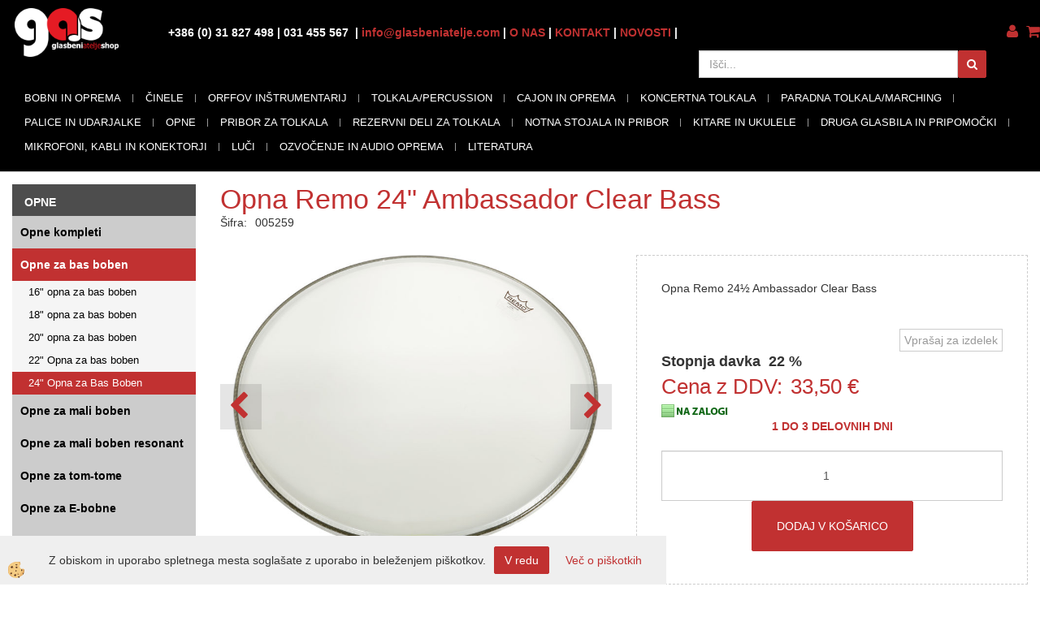

--- FILE ---
content_type: text/html
request_url: https://www.glasbeniatelje.com/bobni-in-oprema/opne/opne-za-bas/opna-remo-24-ambassador-clear-bass
body_size: 21563
content:
<!DOCTYPE html><html lang="sl"><head><meta charset="utf-8"><title>Opna Remo 24" Ambassador Clear Bass</title>
<meta name="description" content="24 Opna za Bas Boben. Opne za bas boben. OPNE. Opna Remo 24 Ambassador Clear Bass. Opna Remo 24½ Ambassador Clear Bass" />
<meta name="keywords" content="Opna, Bas, Boben, Opne, bas, boben, OPNE,Opna, Remo, Ambassador, Clear, Bass,Opna, Remo, 24½, Ambassador, Clear, Bass, " />
<link rel="alternate" hreflang="sl" href="/bobni-in-oprema/opne/opne-za-bas/opna-remo-24-ambassador-clear-bass" />
<link rel="alternate" href="/bobni-in-oprema/opne/opne-za-bas/opna-remo-24-ambassador-clear-bass" hreflang="x-default" /><link rel="canonical" href="https://www.glasbeniatelje.com/bobni-in-oprema/opne/opne-za-bas/opna-remo-24-ambassador-clear-bass" />
<meta property="fb:app_id" content="" />
<meta property="og:title" content="Opna Remo 24" Ambassador Clear Bass" />
<meta property="og:image" content="https://www.glasbeniatelje.com/media/SlikeIT/Remo 24 Ambassador Clear Bass.bmp" />
<meta property="og:type" content="product" />
<meta property="og:url" content="https://www.glasbeniatelje.com/bobni-in-oprema/opne/opne-za-bas/opna-remo-24-ambassador-clear-bass" />
<meta property="og:description" content="Opna Remo 24½ Ambassador Clear Bass" />
<script type="text/javascript">document.addEventListener("DOMContentLoaded", function(event) {ExternalJSArtikelView(9122,21144,'sl');});</script><meta name="viewport" content="width=device-width, initial-scale=1.0"><link rel="stylesheet" href="/skins/general.css"><link rel="stylesheet" href="/skins/body.css"><link rel="icon" href="/favicon.ico" /><script defer type="text/javascript" src="/js/all.js?5.702" onload="Initialize();"></script><script defer type="text/javascript" src="/js/js_swiper.js?5.702"></script><script defer type="text/javascript" src="/js/sl/js_validation.js?5.702"></script><script defer type="text/javascript" src="/js/sl/js_custom.js?5.702"></script><script type="text/javascript">
(function(w,d,s,l,i){w[l]=w[l]||[];w[l].push({'gtm.start': 
new Date().getTime(),event:'gtm.js'});var f=d.getElementsByTagName(s)[0], 
j=d.createElement(s),dl=l!='dataLayer'?'&l='+l:'';j.async=true;j.src=
'//www.googletagmanager.com/gtm.js?id='+i+dl;f.parentNode.insertBefore(j,f);
})(window,document,'script','dataLayer','GTM-NHZSCQ4J');
</script></head><body class="p-sl  wsdetailart">
<noscript><iframe src="//www.googletagmanager.com/ns.html?id=GTM-NHZSCQ4J" height="0" width="0" style="display:none;visibility:hidden"></iframe></noscript><div id="boostpage"></div><div class="modal fade" id="elModal" tabindex="-1" role="dialog" aria-labelledby="elModal" aria-hidden="true"><div class="modal-dialog" id="elModalDialog"><div class="modal-content"><div class="modal-header" id="elModalHeaderId">vsebina glave</div><div class="modal-body" id="elModalBodyId">vsebina body</div><div class="modal-footer" id="elModalFooterId"></div></div></div></div><script></script><div class="global_containter posebna">
    <div class="cart_top" id="cart_top"><div class="carttop"> <div class="jeziki"><div class="lan_a_sl"><a href="/domov">sl</a></div></div> <div class="kosaricaakcije"><div class="kosaricaakcije_prijavi"><a href="#" rel="nofollow" data-toggle="modal" data-target="#sheet" id="see"><i class="fa fa-user"></i><span>Prijavi se</span></a></div><div class="kosaricaakcije_registriraj"><a href="#" rel="nofollow" data-toggle="modal" data-target="#sheet2" id="see2"><i class="fa fa-unlock-alt"></i><span>Registriraj se</span></a></div><div class="kosaricaakcije_forgotpass"><a href="#" rel="nofollow" data-toggle="modal" data-target="#sheet3" id="see3"><i class="fa fa-question"></i><span>Ste pozabili geslo?</span></a></div></div> <div class="stanjekosarice"><div id="cart_info"><div class="stanjekosarice_carticon"><a href="#" rel="nofollow" data-toggle="modal" data-target="#popupCart"><img src="/images/site/cart.png" alt="Vaša košarica" /></a></div><div class="stanjekosarice_stanje" id="sitecart_vasakosara"><a href="#" rel="nofollow" data-toggle="modal" data-target="#popupCart"><i class="fa fa-shopping-cart"></i><span>0</span></a></div></div></div> <div class="wishlist"></div> </div> <div class="modal fade" id="popupCart" tabindex="-1" role="dialog" aria-labelledby="popupCart" aria-hidden="true"><div class="modal-dialog">	<div class="modal-content">		<div class="modal-header"><button type="button" class="close" data-dismiss="modal" aria-hidden="true"><i class="fa fa-times"></i></button><div class="modal-title h4">Stanje košarice</div></div>		<div class="modal-body">0</div>		<div class="modal-footer">			<button type="button" class="btn btn-default" data-dismiss="modal">Zapri košarico</button>		</div>	</div></div></div> <div class="modal fade" id="sheet" tabindex="-1" role="dialog" aria-labelledby="sheet" aria-hidden="true">	<div class="modal-dialog">	 <div class="modal-content"> <form method="post" id="frmlogin" name="frmlogin" action="#">	  <div class="modal-header"><button type="button" class="close" data-dismiss="modal" aria-hidden="true"><i class="fa fa-times"></i></button><div  class="modal-title h4">Prijavite se v spletno trgovino</div></div> 	 <div class="modal-body">		  <div class="row loginmodal">			  <div class="carttop_inputs_medium"><div class="form-group"><input class="form-control" name="form_username" type="email" placeholder="Uporabniško ime" /></div></div>		 		<div class="carttop_inputs_medium"><div class="form-group"><input class="form-control" name="form_password" type="password" placeholder="Geslo" /></div></div>			</div>		 </div>    <div class="modal-footer">			<a href="#" rel="nofollow" data-toggle="modal" data-target="#sheet3" id="see3"><span>Ste pozabili geslo?</span></a>     <button type="button" class="btn btn-default" data-dismiss="modal">Zapri</button>     <button type="submit" class="btn btn-primary">Prijavi</button>    </div>	 </form>   </div>  </div> </div> <div class="modal fade" id="sheet2" tabindex="-1" role="dialog" aria-labelledby="sheet2" aria-hidden="true">	 <div class="modal-dialog">		<div class="modal-content">		 <div class="modal-header"><button type="button" class="close" data-dismiss="modal" aria-hidden="true"><i class="fa fa-times" ></i></button><div class="modal-title h4">Registracija</div>		<div class="modal-texttop"></div>		</div> 	 <div class="modal-body"><div id="skrijse"><ul class="nav nav-tabs">	<li class="active"><a href="#regfizicne" data-toggle="tab">REGISTRACIJA (fizične osebe)</a></li>	<li><a href="#regpravne" data-toggle="tab">REGISTRACIJA (pravne osebe)</a></li></ul></div><div class="tab-content"> <div class="tab-pane active" id="regfizicne">		<form method="post" name="frmregfiz" id="frmregfiz" action="#">			<input type="hidden" name="partner" value="1" />			<input type="hidden" name="baza" value="gen045" />			<div class="row"><div class="carttop_maintitle"><p>Registracija za fizične osebe</p></div></div>			<div class="row loginmodal">				<div class="carttop_inputs_medium"><div class="form-group"><input class="form-control" autocomplete="email" type="text" name="form_email" value="" placeholder="Email:" /></div></div>				<div class="carttop_inputs_medium"><div class="form-group"><input class="form-control" autocomplete="email" type="text"  name="form_email2" value="" maxlength="50" placeholder="Ponovi Email:" /></div></div>				<div class="carttop_inputs_medium"><div class="form-group"><input class="form-control" type="password" name="form_geslo"  maxlength="50" placeholder="Geslo:" /></div></div>				<div class="carttop_inputs_medium"><div class="form-group"><input class="form-control" type="password" name="form_geslo2" maxlength="50"  placeholder="Ponovi Geslo:" /></div></div>			</div>			<div class="row"><div class="carttop_maintitle"><p>Kontaktni podatki</p></div></div>			<div class="row loginmodal">				<div class="carttop_inputs_xlarge"><div class="form-group" id="SelectCboxDrzFiz"></div></div>				<div class="carttop_inputs_medium"><div class="form-group"><input class="form-control" autocomplete="given-name" type="text" name="kime" value="" maxlength="50" placeholder="Ime:" /></div></div>				<div class="carttop_inputs_medium"><div class="form-group"><input class="form-control" autocomplete="family-name" type="text" name="kpriimek" value="" maxlength="50" placeholder="Priimek:" /></div></div>				<div class="carttop_inputs_xlarge"><div class="form-group"><input class="form-control" autocomplete="street-address" type="text" name="knaslov" value="" maxlength="50" placeholder="Naslov:" /></div></div>				<div class="carttop_inputs_small"><div class="form-group"><input class="form-control" autocomplete="postal-code" onkeyup="FillPostName(this, $('#cboxRegFiz').val(),'kkrajfiz');" type="text"  name="kpostnast"  value="" placeholder="Poštna št." /></div></div>				<div class="carttop_inputs_large"><div class="form-group"><input class="form-control" autocomplete="address-level2" type="text" name="kkraj" id="kkrajfiz" value="" maxlength="50" placeholder="Pošta:" /></div></div>				<div class="carttop_inputs_medium"><div class="form-group"><input class="form-control" autocomplete="tel" type="text" name="ktelefon" value="" maxlength="50" placeholder="Telefon:"></div></div>				<div class="carttop_inputs_large"><div class="form-group"><input class="form-checkbox" type="checkbox" name="cboxGdprSpl"/>Strinjam se s&nbsp;<a onclick="ShowModalPopup('/ajax_splosnipogoji.asp?mid=sl','','elModal-lg OnTop');" title="terms">splošnimi pogoji poslovanja podjetja</a></div></div>				<div class="carttop_inputs_large"><div class="form-group"><input class="form-checkbox" type="checkbox" name="cboxGdprSeg"/>Strinjam se z uporabo podatkov za namen profiliranja/segmentiranja</div></div>			</div>   <div class="register_frmbtn"><div class="modal-textbottom"></div>	<button type="button" class="btn btn-default" data-dismiss="modal">Zapri</button> <button type="submit" class="btn btn-primary">Registriraj se</button></div>		</form> </div><div class="tab-pane" id="regpravne">		<form name="frmregpra" id="frmregpra" method="post" action="#" novalidate="novalidate" >			<input type="hidden" name="partner" value="2" />			<input type="hidden" name="baza" value="gen045" />			<input type="hidden" id="taxvalid" name="taxvalid" value="false" />    		<div class="row"><div class="carttop_maintitle"><p>Registracija za pravne osebe</p></div></div>			<div class="row loginmodal">    		<div class="carttop_inputs_medium"><div class="form-group"><input class="form-control" type="text" name="form_email" value="" maxlength="50" placeholder="Email:" /></div></div>    		<div class="carttop_inputs_medium"><div class="form-group"><input class="form-control" type="text" name="form_email2" value="" maxlength="50" placeholder="Ponovi Email:" /></div></div>    		<div class="carttop_inputs_medium"><div class="form-group"><input class="form-control" type="password"  name="form_geslo" value="" maxlength="50" placeholder="Geslo:" /></div></div>    		<div class="carttop_inputs_medium"><div class="form-group"><input class="form-control" type="password"  name="form_geslo2" value="" maxlength="50" placeholder="Ponovi Geslo:" /></div></div>		</div>    		<div class="row"><div class="carttop_maintitle"><p>Podatki podjetja</p></div></div>			<div class="row loginmodal"><div class="carttop_inputs_medium"><div class="form-group vatinput"><select id="vatnumberprefix" name="vatnumberprefix" class="vatpredpona"><option>AT</option><option>BE</option><option>CZ</option><option>DE</option><option>ES</option><option>FR</option><option>GR</option><option>HU</option><option>IE</option><option>IT</option><option>NL</option><option>PL</option><option>PT</option><option>SE</option><option selected="selected">SI</option></select><input class="form-control" type="text" name="form_davcna" id="vatnumber" value="" maxlength="20" placeholder="Davčna številka" /></div></div>				<div class="carttop_inputs_small"><div class="form-group"><button id="vatbuttoncheckerreg" type="button" onclick="CheckVatNumberReg('VALID','NOT VALID', 'False');" class="btn btn-default">Preveri</button></div></div>				<div class="carttop_inputs_small"><div class="form-group" id="tax_response"></div></div>    		<div class="carttop_inputs_large"><div class="form-group"><input class="form-control" type="text" name="form_podjetje" value="" maxlength="52" placeholder="Ime podjetja:" /></div></div>    		<div class="carttop_inputs_xlarge"><div class="form-group"><input class="form-control" type="text" name="form_naslov" value="" maxlength="100" placeholder="Naslov:" /></div></div>    		<div class="carttop_inputs_small"><div class="form-group"><input class="form-control" type="text" name="form_postnast"  value="" placeholder="Poštna št." /></div></div>			<div class="carttop_inputs_large"><div class="form-group"><input class="form-control" type="text" name="form_kraj" value="" maxlength="50" placeholder="Pošta:" /></div></div>		</div>    		<div class="row"><div class="carttop_maintitle"><p>Kontaktni podatki</p></div></div>			<div class="row loginmodal">				<div class="carttop_inputs_xlarge"><div class="form-group" id="SelectCboxDrzPra"></div></div>				<div class="carttop_inputs_medium"><div class="form-group"><input class="form-control" type="text" name="kime" value="" maxlength="50" placeholder="Ime:" /></div></div>				<div class="carttop_inputs_medium"><div class="form-group"><input class="form-control" type="text" name="kpriimek" value="" maxlength="50" placeholder="Priimek:" /></div></div>				<div class="carttop_inputs_xlarge"><div class="form-group"><input class="form-control" type="text" name="knaslov" value="" maxlength="50" placeholder="Naslov:" /></div></div>				<div class="carttop_inputs_small"><div class="form-group"><input class="form-control" type="text" onkeyup="FillPostName(this, $('#cboxRegPra').val(),'kkrajpra');" name="kpostnast" value="" placeholder="Poštna št." /></div></div>				<div class="carttop_inputs_large"><div class="form-group"><input class="form-control" type="text" name="kkraj" id="kkrajpra" value="" maxlength="50" placeholder="Pošta:" /></div></div>				<div class="carttop_inputs_medium"><div class="form-group"><input class="form-control" type="text" name="ktelefon" value="" maxlength="50" placeholder="Telefon:"></div></div>				<div class="carttop_inputs_large"><div class="form-group"><input class="form-checkbox" type="checkbox" name="cboxGdprSpl"/>Strinjam se s&nbsp;<a onclick="ShowModalPopup('/ajax_splosnipogoji.asp?mid=sl','','elModal-lg OnTop');" title="terms">splošnimi pogoji poslovanja podjetja</a></div></div>				<div class="carttop_inputs_large"><div class="form-group"><input class="form-checkbox" type="checkbox" name="cboxGdprSeg"/>Strinjam se z uporabo podatkov za namen profiliranja/segmentiranja</div></div>		</div>   <div class="register_frmbtn">	<button type="button" class="btn btn-default" data-dismiss="modal">Zapri</button> <button type="submit" class="btn btn-primary">Registriraj se</button></div>		</form></div></div></div></div></div></div><div class="modal fade" id="sheet3" tabindex="-1" role="dialog" aria-labelledby="sheet3" aria-hidden="true">		<form method="post" id="frmforgotpass" name="frmforgotpass">		<input type="hidden" name="tokenforgotpass" value="927957032"/>		<div class="modal-dialog">			<div class="modal-content">				<div class="modal-header"><button type="button" class="close" data-dismiss="modal" aria-hidden="true"><i class="fa fa-times"></i></button><div class="modal-title h4">Ste pozabili geslo?</div></div> 			<div class="modal-body">						<div class="row loginmodal"><div class="carttop_inputs_xlarge"><div class="form-group"><input class="form-control" name="form_forgotemail" id="form_forgotemail" type="email" placeholder="Email:"></div></div></div>						<div class="divSuccess" id="divSuccess"></div>				</div>      <div class="modal-footer">        <button type="button" class="btn btn-default" data-dismiss="modal">Zapri</button>        <button type="submit" class="btn btn-primary">Pošljite mi geslo</button>      </div>    </div>  </div>	</form></div><script type="text/javascript">document.addEventListener("DOMContentLoaded", function(event) { LoadDrzave('sl');$('#sheet2').on('show.bs.modal', function (e){$('#frmregfiz').bootstrapValidator({message: 'Polje je obvezno',feedbackIcons: {valid: 'fa fa-check', invalid: 'fa fa-times', validating: 'fa fa-refresh'},submitHandler: function(validator, form, submitButton) {RegisterUser(form, 'sl', validator);},fields: { form_email: {validators: {notEmpty: {message: 'Polje je obvezno'},emailAddress: {message: 'Prosimo vpišite pravi E-naslov'},stringLength: { min: 0, message: 'Uporabnik z emailom že obstaja'},}},form_email2: {validators: {notEmpty: {message: 'Polje je obvezno'},identical:{field:'form_email',message:'Email naslova se ne ujemata'},stringLength: { min: 0, message: 'Email naslova se ne ujemata'},}},form_geslo: {validators: {notEmpty: {message: 'Polje je obvezno'},stringLength: { min: 6,max: 30, message: 'Polje zahteva 6 znakov'},}},form_geslo2: {validators: {notEmpty: {message: 'Polje je obvezno'},identical:{field:'form_geslo',message:'Gesli se ne ujemata'},}},kime: {validators: {notEmpty: {message: 'Polje je obvezno'},stringLength: { min: 2, max:50, message: 'Polje zahteva 2 znakov'},}},kpriimek: {validators: {notEmpty: {message: 'Polje je obvezno'},stringLength: { min: 3, max:50, message: 'Polje zahteva 5 znakov'},}},ktelefon: {validators: {notEmpty: {message: 'Polje je obvezno'},stringLength: { min: 9, max:20, message: 'Polje zahteva 9 znakov'},}},knaslov: {validators: {notEmpty: {message: 'Polje je obvezno'},stringLength: { min: 3, max:50, message: 'Polje zahteva 5 znakov'},}},kpostnast: {validators: {notEmpty: {message: 'Polje je obvezno'},}},kkraj: {validators: {notEmpty: {message: 'Polje je obvezno'},stringLength: { min: 2, max:50, message: 'Polje zahteva 2 znakov'},}},cboxGdprSpl: {validators: {notEmpty: {message: 'Polje je obvezno'},}},}});});$('#sheet2').on('show.bs.modal', function (e){$('#frmregpra').bootstrapValidator({message: 'Polje je obvezno',feedbackIcons: {valid: 'fa fa-check', invalid: 'fa fa-times', validating: 'fa fa-refresh'},submitHandler: function(validator, form, submitButton) {RegisterUser(form, 'sl', validator);},fields: { form_email: {validators: {notEmpty: {message: 'Polje je obvezno'},emailAddress: {message: 'Prosimo vpišite pravi E-naslov'},stringLength: { min: 0, message: 'Uporabnik z emailom že obstaja'},}},form_email2: {validators: {identical:{field:'form_email', message:'Prosimo vpišite pravi E-naslov'},stringLength: { min: 0, message: 'Email naslova se ne ujemata'},}},form_geslo: {validators: {notEmpty: {message: 'Polje je obvezno'},stringLength: { min: 6,max: 30, message: 'Polje zahteva 6 znakov'},}},form_geslo2: {validators: {notEmpty: {message: 'Polje je obvezno'},identical:{field:'form_geslo',message:'Gesli se ne ujemata'},}},form_davcna: {validators: {notEmpty: {message: 'Polje je obvezno'},}},form_ddvDa: {validators: {notEmpty: {message: 'Polje je obvezno'},}},form_podjetje: {validators: {notEmpty: {message: 'Polje je obvezno'},stringLength: { min: 4, max:50, message: 'Polje zahteva 5 znakov'},}},form_naslov: {validators: {notEmpty: {message: 'Polje je obvezno'},stringLength: { min: 4, max:50, message: 'Polje zahteva 5 znakov'},}},form_postnast: {validators: {notEmpty: {message: 'Polje je obvezno'},}},form_kraj: {validators: {notEmpty: {message: 'Polje je obvezno'},stringLength: { min: 2, max:50, message: 'Polje zahteva 2 znakov'},}},kime: {validators: {notEmpty: {message: 'Polje je obvezno'},stringLength: { min: 2, max:50, message: 'Polje zahteva 2 znakov'},}},kpriimek: {validators: {notEmpty: {message: 'Polje je obvezno'},stringLength: { min: 2, max:50, message: 'Polje zahteva 2 znakov'},}},ktelefon: {validators: {notEmpty: {message: 'Polje je obvezno'},stringLength: { min: 9, max:20, message: 'Polje zahteva 9 znakov'},}},knaslov: {validators: {notEmpty: {message: 'Polje je obvezno'},stringLength: { min: 3, max:50, message: 'Polje zahteva 5 znakov'},}},kpostnast: {validators: {notEmpty: {message: 'Polje je obvezno'},}},kkraj: {validators: {notEmpty: {message: 'Polje je obvezno'},stringLength: { min: 2, max:50, message: 'Polje zahteva 2 znakov'},}},cboxGdprSpl: {validators: {notEmpty: {message: 'Polje je obvezno'},}},}});});$('#sheet3').on('show.bs.modal', function (e){$('#frmforgotpass').bootstrapValidator({message: 'Polje je obvezno',feedbackIcons: {valid: 'fa fa-unlock', invalid: 'fa fa-times', validating: 'fa fa-refresh'},submitHandler: function(validator, form, submitButton) {ForgetPassword(form, validator);},
fields: { form_forgotemail: {validators: {notEmpty: {message: 'Polje je obvezno'},emailAddress: {message: 'Prosimo vpišite pravi E-naslov'},stringLength: { min: 0, message: 'Uporabnik z email naslovom ne obstaja'},}},}});});$('#sheet').on('show.bs.modal', function (e){$('#frmlogin').bootstrapValidator({live: 'disabled',message: 'Polje je obvezno',feedbackIcons: {valid: 'fa fa-unlock', invalid: 'fa fa-times', validating: 'fa fa-refresh'},submitHandler: function(validator, form, submitButton) {LoginAuth(form, validator);},fields: { form_username: { validators: {notEmpty: {message: 'Polje je obvezno'},stringLength: {min: 4,message: 'Polje je obvezno'},}},form_password: {validators: {notEmpty: {message: 'Polje je obvezno'},stringLength: {min: 1,message: 'Geslo ni pravilno'},}}}});}); });</script> <script>document.addEventListener('DOMContentLoaded', function(event){
(function(d, s, id) {
var js, fjs = d.getElementsByTagName(s)[0];if (d.getElementById(id)) return;js = d.createElement(s); js.id = id;js.src = "//connect.facebook.net/en_US/sdk.js";fjs.parentNode.insertBefore(js, fjs);}(document, 'script', 'facebook-jssdk'));
});</script></div>
    <div class="mobilemenu" id="mobilemenu">
        <div class="close_m_menu"><a id="close_m_menu"><i class="fa fa-close"></i></a></div>
        
    </div>
    <header class="header" id="myheader">
        <div class="container">
            <div class="row">
                <div class="logo"><div class="innerbox"><a href="/domov" ><img src="/images/site/sl/logo.png" alt="Element B2B" title="Element B2B" /></a></div></div>
                <div class="navitop"><div class="innerbox"><p><strong><span class="h8">+386 (0)&nbsp;31 827 498&nbsp;| 031 455 567&nbsp;&nbsp;|&nbsp;<a href="mailto:info@glasbeniatelje.com?subject=Povpra%C5%A1evanje%20s%20spletne%20strani">info@glasbeniatelje.com</a> | <a href="/o-nas">O NAS</a> | <a href="/kontakt">KONTAKT</a>&nbsp;| <a href="/novosti">NOVOSTI</a>&nbsp;|&nbsp;</span></strong></p>
</div></div>
                <div class="mobile_cart_menu visible-xs"><a data-toggle="collapse" data-target=".navbar-collapse"><i class="fa fa-bars"></i></a></div>
                <div class="langopen" id="langopen"><a onclick="ToggleLang();" id="showlang"><i class="fa fa-globe"></i></a></div>
                <div class="cartopen"><a href="#" rel="nofollow" data-toggle="modal" data-target="#popupCart"><i class="fa fa-shopping-cart"></i></a></div>
                <div class="profileopen" id="profileopen"><a onclick="ToggleProfile();" id="showprofile"><i class="fa fa-user"></i></a></div>
                <div class="searchbox"><form role="form" method="post" id="webshopsearchbox" action="/default.asp?mid=sl&amp;pID=webshopsearch"><div class="input-group"><input class="form-control" type="text" name="txtsearchtext" id="txtsearchtext" value="" placeholder="Išči..."/><span class="input-group-btn"><button id="src_button" class="btn btn-default" type="submit"><i class="fa fa-search"></i><span> </span></button></span></div></form></div>
                <nav><div class="container"><div class="row"><div class="navbar-collapse collapse"><ul class="nav navbar-nav"><li class="dropdown"><a class="dropdown-toggle" data-toggle="dropdown" href="#">BOBNI IN OPREMA</a><ul class="dropdown-menu"><li><a href="/bobni-in-oprema/akusticni-bobni">Akustični bobni</a><ul class="dropdown-menu"><li><a href="/bobni-in-oprema/akusticni-bobni/kompleti-brez-cinel">Kompleti brez činel</a></li><li><a href="/bobni-in-oprema/akusticni-bobni/kompleti-s-cinelami">Kompleti s činelami</a></li></ul></li><li><a href="/bobni-in-oprema/elektronski-bobni">Elektronski bobni</a><ul class="dropdown-menu"><li><a href="/bobni-in-oprema/elektronski-bobni/kompleti">Elektronski bobni kompleti</a></li><li><a href="/bobni-in-oprema/elektronski-bobni/hi-hat-in-kontrolerji-za-e-bobne">Hi-hat in kontrolerji za E-bobne</a></li><li><a href="/bobni-in-oprema/elektronski-bobni/moduli-za-e-bobne">Moduli za E-bobne</a></li><li><a href="/bobni-in-oprema/elektronski-bobni/padi-za-e-bobne">Padi za E-bobne</a></li><li><a href="/bobni-in-oprema/elektronski-bobni/padi-za-e-cinele">Padi za E-činele</a></li><li><a href="/bobni-in-oprema/elektronski-bobni/percussion-in-sampling-pads">Percussion in sampling pads</a></li><li><a href="/bobni-in-oprema/elektronski-bobni/trigerji-za-e-bobne">Trigerji za E- bobne</a></li></ul></li><li><a href="/bobni-in-oprema/mali-bobni/snare-bobni">Mali bobni (snare bobni)</a><ul class="dropdown-menu"><li><a href="/bobni-in-oprema/mali-bobni/snare-bobni/leseni">Leseni</a></li><li><a href="/bobni-in-oprema/mali-bobni/snare-bobni/alumini-aluminij">Alumini/Aluminij</a></li><li><a href="/bobni-in-oprema/mali-bobni/snare-bobni/brass-medenina">Brass/Medenina</a></li><li><a href="/bobni-in-oprema/mali-bobni/snare-bobni/bronze-bron">Bronze/Bron</a></li><li><a href="/bobni-in-oprema/mali-bobni/snare-bobni/copper-baker">Copper/Baker</a></li><li><a href="/bobni-in-oprema/mali-bobni/snare-bobni/steel-jekleni">Steel/Jekleni</a></li></ul></li><li><a href="/bobni-in-oprema/posamezni-bobni">Posamezni bobni</a><ul class="dropdown-menu"><li><a href="/bobni-in-oprema/posamezni-bobni/bas-bobni">Bas bobni</a></li><li><a href="/bobni-in-oprema/posamezni-bobni/tom-tomi">Tom-tomi</a></li><li><a href="/bobni-in-oprema/posamezni-bobni/flor-tomi">Flor-tomi</a></li></ul></li><li><a href="/bobni-in-oprema/stojala-hardware">Stojala/hardware</a><ul class="dropdown-menu"><li><a href="/bobni-in-oprema/stojala-hardware/bas-pedalka-enojna">Bas pedalka enojna</a></li><li><a href="/bobni-in-oprema/stojala-hardware/bas-pedalka-dvojna">Bas pedalka dvojna</a></li><li><a href="/bobni-in-oprema/stojala-hardware/rezervni-deli-za-pedalke">Rezervni deli za pedalke</a></li><li><a href="/bobni-in-oprema/stojala-hardware/drum-multiclamp">Drum multiclamp</a></li><li><a href="/bobni-in-oprema/stojala-hardware/stojala-kompleti">Stojala kompleti</a></li><li><a href="/bobni-in-oprema/stojala-hardware/stojala-za-hi-hat">Stojala za hi-hat</a></li><li><a href="/bobni-in-oprema/stojala-hardware/stojala-za-mali-boben">Stojala za mali boben</a></li><li><a href="/bobni-in-oprema/stojala-hardware/stoli-za-bobne">Stoli za bobne</a></li><li><a href="/bobni-in-oprema/stojala-hardware/drzala-za-bobne-in-cinele">Držala</a></li><li><a href="/bobni-in-oprema/stojala-hardware/stojala-za-cinele-boom">Stojala za činele boom</a></li><li><a href="/bobni-in-oprema/stojala-hardware/stojala-za-cinele-ravna">Stojala za činele ravna</a></li><li><a href="/bobni-in-oprema/stojala-hardware/stojala-za-tom-tome">Stojala za tom- tome</a></li><li><a href="/bobni-in-oprema/stojala-hardware/rezervni-deli-za-stojala/hardware">Rezervni  deli za stojala/hardware</a></li><li><a href="/default.asp?mid=sl&pid=modul_it&wid=52706">Bobnarska ogrodja (racki) in opema</a></li></ul></li><li><a href="/bobni-in-oprema/torbe-in-kovcki">Torbe in kovčki</a><ul class="dropdown-menu"><li><a href="/bobni-in-oprema/torbe-in-kovcki/kovcki-kompleti">Kovčki kompleti</a></li><li><a href="/bobni-in-oprema/torbe-in-kovcki/kovcki-posamezno">Kovčki posamezno</a></li><li><a href="/bobni-in-oprema/torbe-in-kovcki/kovcki-za-cinele">Kovčki za činele</a></li><li><a href="/bobni-in-oprema/torbe-in-kovcki/kovcki-za-stojala/hardware">Kovčki za stojala/ hardware</a></li><li><a href="/bobni-in-oprema/torbe-in-kovcki/torbe-kompleti">Torbe kompleti</a></li><li><a href="/bobni-in-oprema/torbe-in-kovcki/torbe-posamezno">Torbe posamezno</a></li><li><a href="/bobni-in-oprema/torbe-in-kovcki/torbe-za-cinele">Torbe za činele</a></li><li><a href="/bobni-in-oprema/torbe-in-kovcki/torbe-za-stojala/hardware">Torbe za stojala/hardware</a></li><li><a href="/default.asp?mid=sl&pid=modul_it&wid=52662"></a></li></ul></li></ul></li><li class="dropdown"><a class="dropdown-toggle" data-toggle="dropdown" href="#">ČINELE</a><ul class="dropdown-menu"><li><a href="/cinele/cinele-seti">Činele seti</a><ul class="dropdown-menu"><li><a href="/default.asp?mid=sl&pid=modul_it&wid=52681"></a></li></ul></li><li><a href="/cinele/splash">Splash</a><ul class="dropdown-menu"><li><a href="/default.asp?mid=sl&pid=modul_it&wid=52691">11" Splash</a></li><li><a href="/default.asp?mid=sl&pid=modul_it&wid=52692">12" Splash</a></li><li><a href="/default.asp?mid=sl&pid=modul_it&wid=52693">6" Splash</a></li><li><a href="/default.asp?mid=sl&pid=modul_it&wid=52694">8" Splash</a></li><li><a href="/default.asp?mid=sl&pid=modul_it&wid=52695">9" Splash</a></li><li><a href="/default.asp?mid=sl&pid=modul_it&wid=52707">10" Splash</a></li></ul></li><li><a href="/cinele/crash">Crash</a><ul class="dropdown-menu"><li><a href="/default.asp?mid=sl&pid=modul_it&wid=52674">14" Crash</a></li><li><a href="/default.asp?mid=sl&pid=modul_it&wid=52675">15" Crash</a></li><li><a href="/default.asp?mid=sl&pid=modul_it&wid=52676">16" Crash</a></li><li><a href="/default.asp?mid=sl&pid=modul_it&wid=52677">17" Crash</a></li><li><a href="/default.asp?mid=sl&pid=modul_it&wid=52678">18" Crash</a></li><li><a href="/default.asp?mid=sl&pid=modul_it&wid=52679">19" Crash</a></li><li><a href="/default.asp?mid=sl&pid=modul_it&wid=52680">20" Crash in večje</a></li></ul></li><li><a href="/cinele/ride">Ride</a><ul class="dropdown-menu"><li><a href="/default.asp?mid=sl&pid=modul_it&wid=52682">18" Ride</a></li><li><a href="/default.asp?mid=sl&pid=modul_it&wid=52683">19" Ride</a></li><li><a href="/default.asp?mid=sl&pid=modul_it&wid=52684">20" Ride</a></li><li><a href="/default.asp?mid=sl&pid=modul_it&wid=52685">21" Ride</a></li><li><a href="/default.asp?mid=sl&pid=modul_it&wid=52686">22" Ride</a></li><li><a href="/default.asp?mid=sl&pid=modul_it&wid=52687">23" Ride</a></li><li><a href="/default.asp?mid=sl&pid=modul_it&wid=52688">24" Ride</a></li></ul></li><li><a href="/cinele/china">China</a><ul class="dropdown-menu"><li><a href="/default.asp?mid=sl&pid=modul_it&wid=52102">22" China</a></li><li><a href="/default.asp?mid=sl&pid=modul_it&wid=52696">10" China</a></li><li><a href="/default.asp?mid=sl&pid=modul_it&wid=52697">12" China</a></li><li><a href="/default.asp?mid=sl&pid=modul_it&wid=52698">14" China</a></li><li><a href="/default.asp?mid=sl&pid=modul_it&wid=52699">16" China</a></li><li><a href="/default.asp?mid=sl&pid=modul_it&wid=52700">17" China</a></li><li><a href="/default.asp?mid=sl&pid=modul_it&wid=52701">18" China</a></li><li><a href="/default.asp?mid=sl&pid=modul_it&wid=52702">19" China</a></li><li><a href="/default.asp?mid=sl&pid=modul_it&wid=52703">20" China</a></li><li><a href="/default.asp?mid=sl&pid=modul_it&wid=52704">8"  China</a></li></ul></li><li><a href="/cinele/hi-hat">Hi-hat</a><ul class="dropdown-menu"><li><a href="/default.asp?mid=sl&pid=modul_it&wid=52109">12" Hi-hat in manjše</a></li><li><a href="/default.asp?mid=sl&pid=modul_it&wid=51622">13" Hi-hat</a></li><li><a href="/default.asp?mid=sl&pid=modul_it&wid=51735">14" Hi-hat</a></li><li><a href="/default.asp?mid=sl&pid=modul_it&wid=51921">15" Hi-hat</a></li><li><a href="/default.asp?mid=sl&pid=modul_it&wid=52110">16" Hi-hat</a></li></ul></li><li><a href="/cinele/efekt-cinele">Efekt činele</a><ul class="dropdown-menu"><li><a href="/default.asp?mid=sl&pid=modul_it&wid=51716">Efekt činele</a></li></ul></li><li><a href="/cinele/gongi">Gongi</a><ul class="dropdown-menu"><li><a href="/default.asp?mid=sl&pid=modul_it&wid=52108">Gongi</a></li></ul></li><li><a href="/cinele/rocne-orkestrske-cinele">Ročne orkestrske činele</a><ul class="dropdown-menu"><li><a href="/default.asp?mid=sl&pid=modul_it&wid=52097">14" orkestrske činele</a></li><li><a href="/default.asp?mid=sl&pid=modul_it&wid=52098">16" orkestrske činele</a></li><li><a href="/default.asp?mid=sl&pid=modul_it&wid=52112">17" orkestrske činele</a></li><li><a href="/default.asp?mid=sl&pid=modul_it&wid=52113">19" orkestrske činele</a></li><li><a href="/default.asp?mid=sl&pid=modul_it&wid=52114">20" orkestrske činele</a></li><li><a href="/default.asp?mid=sl&pid=modul_it&wid=52591">Ročne orkestrske činele</a></li><li><a href="/default.asp?mid=sl&pid=modul_it&wid=52689">18" orkestrske činele</a></li></ul></li><li><a href="/cinele/pribor-za-cinele">Pribor za činele</a><ul class="dropdown-menu"><li><a href="/cinele/pribor-za-cinele/podlozke-za-cinele">Podložke za činele</a></li><li><a href="/cinele/pribor-za-cinele/filci-za-cinele">Filci za činele</a></li><li><a href="/cinele/pribor-za-cinele/ostali-dodatki-za-cinele">Ostali dodatki za činele</a></li></ul></li><li><a href="/default.asp?mid=sl&pid=modul_it&wid=52118">Torbe in kovčki za činele</a><ul class="dropdown-menu"><li><a href="/torbe-in-kovcki-cinele">Torbe in kovčki za činele</a></li></ul></li></ul></li><li class="dropdown"><a class="dropdown-toggle" data-toggle="dropdown" href="#">ORFFOV INŠTRUMENTARIJ</a><ul class="dropdown-menu"><li><a href="/orff-instrumentarij/orff-kompleti">Orff kompleti</a><ul class="dropdown-menu"><li><a href="/default.asp?mid=sl&pid=modul_it&wid=51847">Orff kompleti</a></li></ul></li><li><a href="/orff-instrumentarij/zvoncki">Zvončki</a><ul class="dropdown-menu"><li><a href="/orff-instrumentarij/zvoncki/zvoncki-sopranski">Zvončki sopranski</a></li><li><a href="/orff-instrumentarij/zvoncki/zvoncki-tenor-alt">Zvončki tenor/alt</a></li><li><a href="/orff-instrumentarij/zvoncki/otroski-zvoncki">Zvončki otroški</a></li></ul></li><li><a href="/orff-instrumentarij/ksilofoni">Ksilofoni</a><ul class="dropdown-menu"><li><a href="/orff-instrumentarij/ksilofoni/ksilofoni-sopranski">Ksilofoni sopranski</a></li><li><a href="/orff-instrumentarij/ksilofoni/ksilofoni-tenor-alt">Ksilofoni tenor/alt</a></li><li><a href="/orff-instrumentarij/ksilofoni/ksilofoni-basovski">Ksilofoni basovski</a></li></ul></li><li><a href="/orff-instrumentarij/metalofoni">Metalofoni</a><ul class="dropdown-menu"><li><a href="/orff-instrumentarij/metalofoni/metalofoni-sopranski">Metalofoni sopranski</a></li><li><a href="/orff-instrumentarij/metalofoni/metalofoni-tenor-alt">Metalofoni tenor/alt</a></li><li><a href="/orff-instrumentarij/metalofoni/metalofoni-basovski">Metalofoni basovski</a></li></ul></li><li><a href="/orff-instrumentarij/melodicni-resonatorji">Melodični resonatorji</a><ul class="dropdown-menu"><li><a href="/orff-instrumentarij/melodicni-resonatorji/sopranski-komplet">Melodični resonatorji sopranski komplet</a></li><li><a href="/orff-instrumentarij/melodicni-resonatorji/altovski-komplet">Melodični resonatorji altovski komplet</a></li><li><a href="/orff-instrumentarij/melodicni-resonatorji/tenoraltovski-komplet">Melodični resonatorji tenoraltovski komplet</a></li><li><a href="/orff-instrumentarij/melodicni-resonatorji/basovski-komplet">Melodični resonatorji basovski komplet</a></li><li><a href="/orff-instrumentarij/melodicni-resonatorji/sopranski-posamezno">Melodični resonatorji sopranski posamezno</a></li><li><a href="/orff-instrumentarij/melodicni-resonatorji/altovski-posamezno">Melodični resonatorji altovski posamezno</a></li><li><a href="/orff-instrumentarij/melodicni-resonatorji/tenoraltovski-posamezno">Melodični resonatorji tenoraltovski posamezno</a></li><li><a href="/orff-instrumentarij/melodicni-resonatorji/basovski-posamezno">Melodični resonatorji basovski posamezno</a></li><li><a href="/orff-instrumentarij/melodicni-resonatorji/globoki-basovski-posamezno">Melodični resonatorji globoki basovski posamezno</a></li></ul></li><li><a href="/orff-instrumentarij/cevasti-resonatorji">Cevasti resonatorji</a><ul class="dropdown-menu"><li><a href="/orff-instrumentarij/cevasti-resonatorji/">Cevasti resonatorji</a></li></ul></li><li><a href="/orff-instrumentarij/boomwhacker-zveneci-liki">Boomwhacker zveneči liki</a><ul class="dropdown-menu"><li><a href="/orff-instrumentarij/boomwhacker-zveneci-liki/boomwhacker">Boomwhacker</a></li><li><a href="/orff-instrumentarij/boomwhacker-zveneci-liki/zveneci-liki">Zveneči liki</a></li></ul></li><li><a href="/orff-instrumentarij/pavke-in-stojeci-bobni">Pavke in stoječi bobni</a><ul class="dropdown-menu"><li><a href="/orff-instrumentarij/pavke-in-stojeci-bobni/">Pavke in stoječi bobni</a></li></ul></li><li><a href="/orff-instrumentarij/lesena-tolkala">Lesena tolkala</a><ul class="dropdown-menu"><li><a href="/orff-instrumentarij/lesena-tolkala/leseni-agogo">Leseni agogo</a></li><li><a href="/orff-instrumentarij/lesena-tolkala/gromi">Gromi</a></li><li><a href="/orff-instrumentarij/lesena-tolkala/bic">Bič</a></li><li><a href="/orff-instrumentarij/lesena-tolkala/zabe">Žabe</a></li></ul></li><li><a href="/orff-instrumentarij/zvoncki-za-intonacijo">Zvončki za intonacijo</a><ul class="dropdown-menu"><li><a href="/orff-instrumentarij/zvoncki-za-intonacijo/">Zvončki za intonacijo</a></li></ul></li><li><a href="/orff-instrumentarij/prstne-cinele-orff">Prstne činele Orff</a><ul class="dropdown-menu"><li><a href="/orff-instrumentarij/prstne-cinele-orff/">Prstne činele orff</a></li></ul></li><li><a href="/orff-instrumentarij/udarjalke-za-orff">Udarjalke za Orff</a><ul class="dropdown-menu"><li><a href="/orff-instrumentarij/udarjalke-za-orff/udarjalke-za-sopranske-instrumente">Udarjalke za sopranske inštrumente</a></li><li><a href="/orff-instrumentarij/udarjalke-za-orff/udarjalke-za-sopran-in-alt-instrumente">Udarjalke za sopran in alt inštrumente</a></li><li><a href="/orff-instrumentarij/udarjalke-za-orff/udarjalke-za-sopran-in-tenoralt-instrumente">Udarjalke za sopran in tenoralt inštrumente</a></li><li><a href="/orff-instrumentarij/udarjalke-za-orff/udarjalke-za-bas-instrumente">Udarjalke za bas inštrumente</a></li><li><a href="/orff-instrumentarij/udarjalke-za-orff/udarjalke-za-zvoncke">Udarjalke za zvončke</a></li><li><a href="/orff-instrumentarij/udarjalke-za-orff/udarjalke-za-zvoncke-sopranske">Udarjalke za zvončke sopranske</a></li><li><a href="/orff-instrumentarij/udarjalke-za-orff/udarjalke-za-zvoncke-altovske">Udarjalke za zvončke altovske</a></li><li><a href="/orff-instrumentarij/udarjalke-za-orff/udarjalke-za-ksilofon-sopranski">Udarjalke za ksilofon sopranski</a></li><li><a href="/orff-instrumentarij/udarjalke-za-orff/udarjalke-za-ksilofon-altovski">Udarjalke za ksilofon altovski</a></li><li><a href="/orff-instrumentarij/udarjalke-za-orff/udarjalke-za-ksilofon-basovski">Udarjalke za ksilofon basovski</a></li><li><a href="/orff-instrumentarij/udarjalke-za-orff/udarjalke-za-metalfone-sopranske">Udarjalke za metalofone sopranske</a></li><li><a href="/orff-instrumentarij/udarjalke-za-orff/udarjalke-za-metalfone-altovske">Udarjalke za metalofone altovske</a></li><li><a href="/orff-instrumentarij/udarjalke-za-orff/udarjalke-za-resonatorje">Udarjalke za resonatorje</a></li><li><a href="/orff-instrumentarij/udarjalke-za-orff/udarjalke-za-resonatorje-globoki-bas">Udarjalke za resonatorje globoki bas</a></li><li><a href="/orff-instrumentarij/udarjalke-za-orff/udarjalke-za-timpane">Udarjalke za timpane</a></li><li><a href="/orff-instrumentarij/udarjalke-za-orff/udarjalke-za-bas-in-timpane">Udarjalke za bas in timpane</a></li><li><a href="/orff-instrumentarij/udarjalke-za-orff/udarjalke-za-triangel">Udarjalke za triangel</a></li><li><a href="/orff-instrumentarij/udarjalke-za-orff/udarjalke-za-rocni-boben-ali-cinelo">Udarjalke za ročni boben ali činelo</a></li><li><a href="/orff-instrumentarij/udarjalke-za-orff/udarjalke-za-leseni-blok-ali-jezicni-boben">Udarjalke za leseni blok ali jezični boben</a></li><li><a href="/orff-instrumentarij/udarjalke-za-orff/udarjalke-iz-gume">Udarjalke iz gume</a></li><li><a href="/orff-instrumentarij/udarjalke-za-orff/udarjalke-dvoglave-iz-lesa-in-gume">Udarjalke dvoglave iz lesa in gume</a></li><li><a href="/orff-instrumentarij/udarjalke-za-orff/metlica-za-boben-ali-cinelo">Metlica za boben ali činelo</a></li></ul></li><li><a href="/dodatna-oprema-za-orff-instrumentarij">Dodatna oprema za Orff inštrumentarij</a><ul class="dropdown-menu"><li><a href="/default.asp?mid=sl&pid=modul_it&wid=51851">Torbe za Orff</a></li><li><a href="/default.asp?mid=sl&pid=modul_it&wid=51712">Nadomestni deli za Orff</a></li><li><a href="/default.asp?mid=sl&pid=modul_it&wid=52154">Nadomestne ploščice za Orff</a></li><li><a href="/default.asp?mid=sl&pid=modul_it&wid=52415">Opne za Orff</a></li><li><a href="/default.asp?mid=sl&pid=modul_it&wid=52724">Dodatna oprema za Orff inštrumentarij</a></li></ul></li><li><a href="/default.asp?mid=sl&pid=modul_it&wid=52579">Bas bobni</a><ul class="dropdown-menu"><li><a href="/default.asp?mid=sl&pid=modul_it&wid=52580">Bas bobni</a></li></ul></li></ul></li><li class="dropdown"><a class="dropdown-toggle" data-toggle="dropdown" href="#">TOLKALA/PERCUSSION</a><ul class="dropdown-menu"><li><a href="/tolkala-percussion/konge">Konge</a><ul class="dropdown-menu"><li><a href="/tolkala-percussion/konge/konge-kompleti">Konge kompleti</a></li><li><a href="/tolkala-percussion/konge/konge-posamezno">Konge posamezno</a></li><li><a href="/tolkala-percussion/konge/stojala-za-konge">Stojala za konge</a></li><li><a href="/tolkala-percussion/konge/pasovi-za-konge">Pasovi za konge</a></li><li><a href="/tolkala-percussion/konge/torbe-za-konge">Torbe za konge</a></li><li><a href="/tolkala-percussion/konge/opne-za-konge">Opne za konge</a></li></ul></li><li><a href="/tolkala-percussion/bongosi">Bongosi</a><ul class="dropdown-menu"><li><a href="/tolkala-percussion/bongosi/bongosi-kompleti">Bongosi kompleti</a></li><li><a href="/tolkala-percussion/bongosi/stojala-za-bongose">Stojala za bongose</a></li><li><a href="/tolkala-percussion/bongosi/torbe-za-bongose">Torbe za bongose</a></li></ul></li><li><a href="/tolkala-percussion/dzembe">Džembe</a><ul class="dropdown-menu"><li><a href="/tolkala-percussion/dzembe/dzembe-toca">Džembe Toca</a></li><li><a href="/tolkala-percussion/dzembe/dzembe-lp">Džembe LP</a></li><li><a href="/tolkala-percussion/dzembe/dzembe-gewa">Džembe Gewa</a></li><li><a href="/tolkala-percussion/dzembe/dzembe-studio-49">Džembe Studio 49</a></li><li><a href="/tolkala-percussion/dzembe/pasovi-za-dzembe">Pasovi za džembe</a></li><li><a href="/tolkala-percussion/dzembe/torbe-za-dzembe">Torbe za džembe</a></li></ul></li><li><a href="/tolkala-percussion/rocni-bobni">Ročni bobni</a><ul class="dropdown-menu"><li><a href="/default.asp?mid=sl&pid=modul_it&wid=51731">Ročni bobni</a></li></ul></li><li><a href="/tolkala-percussion/oceanski-bobni">Oceanski bobni</a><ul class="dropdown-menu"><li><a href="/default.asp?mid=sl&pid=modul_it&wid=51930">Oceanski bobni</a></li></ul></li><li><a href="/tolkala-percussion/klaves-zvenece-palice">Klaves/zveneče palice</a><ul class="dropdown-menu"><li><a href="/default.asp?mid=sl&pid=modul_it&wid=52035">Klaves/zveneče palice</a></li></ul></li><li><a href="/tolkala-percussion/lesena-tolkala-woodblocki">Lesena tolkala woodblocki</a><ul class="dropdown-menu"><li><a href="/tolkala-percussion/lesena-tolkala-woodblocki/leseni-bloki">Leseni bloki</a></li><li><a href="/tolkala-percussion/lesena-tolkala-woodblocki/tempeljni-bloki">Tempeljni bloki</a></li><li><a href="/tolkala-percussion/lesena-tolkala-woodblocki/kastanjete">Kastanjete</a></li><li><a href="/tolkala-percussion/lesena-tolkala-woodblocki/raglje">Raglje</a></li><li><a href="/tolkala-percussion/lesena-tolkala-woodblocki/ritmicen-boben">Ritmični boben</a></li></ul></li><li><a href="/tolkala-percussion/tamburini">Tamburini</a><ul class="dropdown-menu"><li><a href="/tolkala-percussion/tamburini/tamburini-brez-opne">Tamburini brez opne</a></li><li><a href="/tolkala-percussion/tamburini/tamburini-z-opno">Tamburini z opno</a></li></ul></li><li><a href="/tolkala-percussion/triangel">Triangel</a><ul class="dropdown-menu"><li><a href="/default.asp?mid=sl&pid=modul_it&wid=52041">Triangel</a></li></ul></li><li><a href="/tolkala-percussion/ritmicna-jajca-ropotulje-shakeri">Ritmična jajca ropotulje/shakeri</a><ul class="dropdown-menu"><li><a href="/tolkala-percussion/ritmicna-jajca-ropotulje-shakeri/ropotulje-shakeri">Ropotulje/shakeri</a></li><li><a href="/tolkala-percussion/ritmicna-jajca-ropotulje-shakeri/ritmicna-jajca">Ritmična jajca</a></li></ul></li><li><a href="/tolkala-percussion/kabasa">Kabasa</a><ul class="dropdown-menu"><li><a href="/default.asp?mid=sl&pid=modul_it&wid=51832">Kabasa</a></li></ul></li><li><a href="/tolkala-percussion/kovinske-visece-palcke-wind-chimes">Kovinske viseče palčke/wind chimes</a><ul class="dropdown-menu"><li><a href="/default.asp?mid=sl&pid=modul_it&wid=52037">Kovinske viseče palčke/wind chimes</a></li></ul></li><li><a href="/tolkala-percussion/kravji-zvonci">Kravji  zvonci</a><ul class="dropdown-menu"><li><a href="/default.asp?mid=sl&pid=modul_it&wid=51714">Kravji  zvonci</a></li></ul></li><li><a href="/tolkala-percussion/agogo-zvonci">Agogo zvonci</a><ul class="dropdown-menu"><li><a href="/default.asp?mid=sl&pid=modul_it&wid=52129">Agogo zvonci</a></li></ul></li><li><a href="/tolkala-percussion/guiro">Guiro</a><ul class="dropdown-menu"><li><a href="/default.asp?mid=sl&pid=modul_it&wid=51894">Guiro</a></li></ul></li><li><a href="/tolkala-percussion/marakas-shekere-ksisi">Marakas shekere kšiši</a><ul class="dropdown-menu"><li><a href="/tolkala-percussion/marakas-shekere-ksisi/marakas">Marakas</a></li><li><a href="/tolkala-percussion/marakas-shekere-ksisi/ksisi">Kšiši</a></li><li><a href="/tolkala-percussion/marakas-shekere-ksisi/shekere">Shekere</a></li></ul></li><li><a href="/tolkala-percussion/vibraslap-flexaton">Vibraslap, flexaton</a><ul class="dropdown-menu"><li><a href="/default.asp?mid=sl&pid=modul_it&wid=52043">Vibraslap, flexaton</a></li></ul></li><li><a href="/tolkala-percussion/drzala-za-tolkala">Držala za tolkala</a><ul class="dropdown-menu"><li><a href="/default.asp?mid=sl&pid=modul_it&wid=51815">Držala za tolkala</a></li></ul></li><li><a href="/tolkala-percussion/samba-instrumenti">Samba inštrumenti</a><ul class="dropdown-menu"><li><a href="/tolkala-percussion/samba-instrumenti/pandeiro">Pandeiro</a></li><li><a href="/tolkala-percussion/samba-instrumenti/cuica">Cuica</a></li></ul></li><li><a href="/tolkala-percussion/dezne-palice">Dežne palice</a><ul class="dropdown-menu"><li><a href="/default.asp?mid=sl&pid=modul_it&wid=52031">Dežne palice</a></li></ul></li><li><a href="/stojala-in-drzala-za-tolkala">Stojala in držala za tolkala</a><ul class="dropdown-menu"><li><a href="/default.asp?mid=sl&pid=modul_it&wid=52166">Stojala za konge</a></li></ul></li><li><a href="/default.asp?mid=sl&pid=modul_it&wid=52712">Didgeridoo
</a><ul class="dropdown-menu"><li><a href="/default.asp?mid=sl&pid=modul_it&wid=52713">Didgeridoo
</a></li></ul></li><li><a href="/default.asp?mid=sl&pid=modul_it&wid=52714">Kraguljčki in zvončki
</a><ul class="dropdown-menu"><li><a href="/default.asp?mid=sl&pid=modul_it&wid=52715">Kraguljčki in zvončki
</a></li><li><a href="/default.asp?mid=sl&pid=modul_it&wid=52716">Kraguljčki</a></li><li><a href="/default.asp?mid=sl&pid=modul_it&wid=52717">Zvončki</a></li></ul></li></ul></li><li class="dropdown"><a class="dropdown-toggle" data-toggle="dropdown" href="#">CAJON IN OPREMA</a><ul class="dropdown-menu"><li><a href="/cajoni">Cajoni</a><ul class="dropdown-menu"><li><a href="/cajon">Cajoni</a></li></ul></li><li><a href="/dodatki-za-cajon">Dodatki</a><ul class="dropdown-menu"><li><a href="/cajon-dodatki">Dodatki za cajon</a></li><li><a href="/default.asp?mid=sl&pid=modul_it&wid=51940">Blazine za cajon</a></li><li><a href="/default.asp?mid=sl&pid=modul_it&wid=51986">Bas tube</a></li><li><a href="/default.asp?mid=sl&pid=modul_it&wid=52600">Dodatki</a></li></ul></li><li><a href="/default.asp?mid=sl&pid=modul_it&wid=51881">Metlice</a><ul class="dropdown-menu"><li><a href="/default.asp?mid=sl&pid=modul_it&wid=51882">Dodatki za cajon</a></li></ul></li><li><a href="/torbe-in-kovcki-za-cajon">Torbe in kovčki za cajon</a><ul class="dropdown-menu"><li><a href="/kovcki--in-torbe-za-cajon">Torbe in kovčki za cajon</a></li><li><a href="/default.asp?mid=sl&pid=modul_it&wid=52596">Torbe posamezno</a></li></ul></li></ul></li><li class="dropdown"><a class="dropdown-toggle" data-toggle="dropdown" href="#">KONCERTNA TOLKALA</a><ul class="dropdown-menu"><li><a href="/zvoncki-koncertni">Zvončki</a><ul class="dropdown-menu"><li><a href="/koncertni-zvoncki">Zvončki</a></li></ul></li><li><a href="/ksilofoni-koncertni">Ksilofoni</a><ul class="dropdown-menu"><li><a href="/koncertni-ksilofoni">Ksilofoni</a></li></ul></li><li><a href="/vibrafoni">Vibrafoni</a><ul class="dropdown-menu"><li><a href="/vibrafon">Vibrafoni</a></li></ul></li><li><a href="/marimbe">Marimbe</a><ul class="dropdown-menu"><li><a href="/marimba">Marimbe</a></li></ul></li><li><a href="/timpani">Timpani</a><ul class="dropdown-menu"><li><a href="/pavke">Timpani</a></li><li><a href="/udarjalke-za-timpane">Udarjalke za timpane</a></li><li><a href="/default.asp?mid=sl&pid=modul_it&wid=52141">Opne za timpane</a></li><li><a href="/default.asp?mid=sl&pid=modul_it&wid=52142">Stoli za timpane</a></li></ul></li><li><a href="/veliki-koncertni-bobni">Veliki koncertni bobni</a><ul class="dropdown-menu"><li><a href="/koncertni-bobni-veliki">Veliki koncertni bobni</a></li><li><a href="/opne-za-velike-koncertne-bobne">Opne za velike koncertne bobne</a></li><li><a href="/udarjalke-za-velike-koncertne-bobne">Udarjalke za velike koncertne bobne</a></li></ul></li><li><a href="/krotales">Krotales</a><ul class="dropdown-menu"><li><a href="/krotale">Krotales</a></li></ul></li><li><a href="/koncertni-zvonovi">Zvonovi</a><ul class="dropdown-menu"><li><a href="/zvonovi-koncertni">ZVONOVI</a></li></ul></li><li><a href="/koncertni-tom-tomi">Koncertni tom-tomi</a><ul class="dropdown-menu"><li><a href="/tom-tomi-koncertni">Koncertni tom-tomi</a></li></ul></li><li><a href="/dodatki-za-koncertna-tolkala">Dodatki za tolkala</a><ul class="dropdown-menu"><li><a href="/rezervni-deli-za-koncertna-tolkala">Rezervni deli za tolkala</a></li><li><a href="/default.asp?mid=sl&pid=modul_it&wid=52100">Nadomestni deli za tolkala</a></li></ul></li><li><a href="/default.asp?mid=sl&pid=modul_it&wid=52554">Koncertni mali boben-snere</a><ul class="dropdown-menu"><li><a href="/default.asp?mid=sl&pid=modul_it&wid=52555">Koncertni mali boben-snere</a></li></ul></li></ul></li><li class="dropdown"><a class="dropdown-toggle" data-toggle="dropdown" href="#">PARADNA TOLKALA/MARCHING</a><ul class="dropdown-menu"><li><a href="/paradni-mali-bobni">Paradni mali bobni</a><ul class="dropdown-menu"><li><a href="/mali-bobni-paradni">Paradni mali bobni</a></li></ul></li><li><a href="/paradni-bas-bobni">Paradni bas bobni</a><ul class="dropdown-menu"><li><a href="/bas-bobni-paradni">Paradni bas bobni</a></li></ul></li><li><a href="/nosilicli-za-paradne-bobne">Nosilicli za paradne bobne</a><ul class="dropdown-menu"><li><a href="/nosilicli-paradni-boben">Nosilicli za paradne bobne</a></li></ul></li><li><a href="/pohodni-tom--tomi">Pohodni tom- tomi</a><ul class="dropdown-menu"><li><a href="/tom--tomi-pohodni">Pohodni tom- tomi</a></li></ul></li><li><a href="/paradni--bas-bobni">Paradni  bas bobni</a><ul class="dropdown-menu"><li><a href="/default.asp?mid=sl&pid=modul_it&wid=52404">Paradni  bas bobni</a></li></ul></li><li><a href="/stojala-za-paradne-tom-tome">Stojala za paradne Tom-Tome</a><ul class="dropdown-menu"><li><a href="/paradni-tom-tom-stojala">Stojala za paradne Tom-Tome</a></li></ul></li><li><a href="/stojala-za-paradne-bobne">Stojala za paradne bobne</a><ul class="dropdown-menu"><li><a href="/za-paradne-bobne-stojala">Stojala za paradne bobne</a></li></ul></li><li><a href="/stojala-za-paradne-bas-bobne">Stojala za paradne bas bobne</a><ul class="dropdown-menu"><li><a href="/za-paradne-bas-bobne-stojala">Stojala za paradne bas bobne</a></li></ul></li></ul></li><li class="dropdown"><a class="dropdown-toggle" data-toggle="dropdown" href="#">PALICE IN UDARJALKE</a><ul class="dropdown-menu"><li><a href="/palice-za-bobne">Palice za bobne</a><ul class="dropdown-menu"><li><a href="/7a-palice-za-bobne">7A palice za bobne</a></li><li><a href="/5a-palice-za-bobne">5A palice za bobne</a></li><li><a href="/5b-palice-za-bobne">5B palice za bobne</a></li><li><a href="/2b-palice-za-bobne">2B palice za bobne</a></li><li><a href="/signature-palice">Signature palice</a></li><li><a href="/ostale-palice-za-bobne">Ostale palice za bobne</a></li></ul></li><li><a href="/metlice">Metlice</a><ul class="dropdown-menu"><li><a href="/metlice-za-bobne">Metlice</a></li></ul></li><li><a href="/hot-rods">Hot rods</a><ul class="dropdown-menu"><li><a href="/hot-rod">Hot rods</a></li></ul></li><li><a href="/udarjalke-za-melodicna-tolkala">Udarjalke za melodična tolkala</a><ul class="dropdown-menu"><li><a href="/udarjalke-za-zvoncke">Udarjalke za zvončke</a></li><li><a href="/udarjalke-za-ksilofon">Udarjalke za ksilofon</a></li><li><a href="/udarjalke-za-vibrafon">Udarjalke za vibrafon</a></li><li><a href="/udarjalke-za-marimbo">Udarjalke za marimbo</a></li></ul></li><li><a href="/udarjalke-timpani">Udarjalke za timpane</a><ul class="dropdown-menu"><li><a href="/udarjalke-za-pavke">Udarjalke za timpane</a></li></ul></li><li><a href="/udarjalke-za-ostala-tolkala">Udarjalke za ostala tolkala</a><ul class="dropdown-menu"><li><a href="/default.asp?mid=sl&pid=modul_it&wid=51634">Udarjalke za bas boben</a></li><li><a href="/udarjalke-za-gong">Udarjalke za gong</a></li><li><a href="/palice-za-triangel">Palice za triangel</a></li><li><a href="/default.asp?mid=sl&pid=modul_it&wid=51807">Kladiva za zvonove</a></li><li><a href="/strgala-za-guiro">Strgala za guiro</a></li><li><a href="/default.asp?mid=sl&pid=modul_it&wid=51993">Udarjalke za kravji zvonec</a></li></ul></li><li><a href="/torbe-in-kovcki-za-udarjalke">Torbe in kovčki za udarjalke</a><ul class="dropdown-menu"><li><a href="/kovcki-in-torbe-za-udarjalke">Kovčki in torbe za udarjalke</a></li></ul></li></ul></li><li class="active dropdown"><a class="dropdown-toggle" data-toggle="dropdown" href="#">OPNE</a><ul class="dropdown-menu"><li><a href="/opne-kompleti">Opne kompleti</a><ul class="dropdown-menu"><li><a href="/kompleti-opne">Opne kompleti</a></li></ul></li><li><a href="/opne-za-bas-boben">Opne za bas boben</a><ul class="dropdown-menu"><li><a href="/default.asp?mid=sl&pid=modul_it&wid=51842">16" opna za bas boben</a></li><li><a href="/default.asp?mid=sl&pid=modul_it&wid=51972">18" opna za bas boben</a></li><li><a href="/default.asp?mid=sl&pid=modul_it&wid=51853">20" opna za bas boben</a></li><li><a href="/default.asp?mid=sl&pid=modul_it&wid=51760">22" Opna za bas boben</a></li><li><a href="/default.asp?mid=sl&pid=modul_it&wid=51800">24" Opna za Bas Boben</a></li></ul></li><li><a href="/opne-za-mali-boben">Opne za mali boben</a><ul class="dropdown-menu"><li><a href="/default.asp?mid=sl&pid=modul_it&wid=51946">14"  Opna za mali boben</a></li><li><a href="/default.asp?mid=sl&pid=modul_it&wid=52589">Opne za mali boben</a></li></ul></li><li><a href="/opne-za-mali-boben-resonant">Opne za mali boben resonant</a><ul class="dropdown-menu"><li><a href="/default.asp?mid=sl&pid=modul_it&wid=51949">12" Opna za mali boben resonant</a></li><li><a href="/default.asp?mid=sl&pid=modul_it&wid=51963">13" Opna za mali boben resonant</a></li><li><a href="/default.asp?mid=sl&pid=modul_it&wid=51989">14" Opna za mali boben resonant</a></li><li><a href="/default.asp?mid=sl&pid=modul_it&wid=52576">14"  Opna za mali boben</a></li></ul></li><li><a href="/opne-za-tom-tome">Opne za tom-tome</a><ul class="dropdown-menu"><li><a href="/default.asp?mid=sl&pid=modul_it&wid=52017">6" opna za tom</a></li><li><a href="/default.asp?mid=sl&pid=modul_it&wid=52018">8" opna za tom</a></li><li><a href="/default.asp?mid=sl&pid=modul_it&wid=52010">10" opna za tom</a></li><li><a href="/default.asp?mid=sl&pid=modul_it&wid=52011">12" opna za tom</a></li><li><a href="/default.asp?mid=sl&pid=modul_it&wid=52012">13" opna za tom</a></li><li><a href="/default.asp?mid=sl&pid=modul_it&wid=52013">14" opna za tom</a></li><li><a href="/default.asp?mid=sl&pid=modul_it&wid=52014">15" opna za tom</a></li><li><a href="/default.asp?mid=sl&pid=modul_it&wid=52015">16" opna za tom</a></li><li><a href="/default.asp?mid=sl&pid=modul_it&wid=52016">18" opna za tom</a></li><li><a href="/default.asp?mid=sl&pid=modul_it&wid=52599">Opne za tom-tome</a></li></ul></li><li><a href="/opne-za-e-bobne">Opne za E-bobne</a><ul class="dropdown-menu"><li><a href="/default.asp?mid=sl&pid=modul_it&wid=51795">Opne za E-bobne</a></li></ul></li><li><a href="/opne-za-tolkala/percussion">Opne za tolkala/percussion</a><ul class="dropdown-menu"><li><a href="/opne-za-bongose">Opne za bongose</a></li><li><a href="/opne-za--za-ostale-instrumente">Opne za  za ostale inštrumente</a></li><li><a href="/opne-za-djembe">Opne za djembe</a></li></ul></li><li><a href="/opne-za-timpane">Opne za timpane</a><ul class="dropdown-menu"><li><a href="/opne-za-pavke">Opne za timpane</a></li><li><a href="/default.asp?mid=sl&pid=modul_it&wid=52592">23" Opne za timpane</a></li><li><a href="/default.asp?mid=sl&pid=modul_it&wid=52593">26" Opne za timpane</a></li><li><a href="/default.asp?mid=sl&pid=modul_it&wid=52594">29" Opne za timpane</a></li><li><a href="/default.asp?mid=sl&pid=modul_it&wid=52424">32" Opne za timpane</a></li></ul></li></ul></li><li class="dropdown"><a class="dropdown-toggle" data-toggle="dropdown" href="#">PRIBOR ZA TOLKALA</a><ul class="dropdown-menu"><li><a href="/vadbene-blazine">Vadbene blazine</a><ul class="dropdown-menu"><li><a href="/blazine-vadbene">Vadbene blazine</a></li></ul></li><li><a href="/kljuci-za-bobne">Ključi za bobne</a><ul class="dropdown-menu"><li><a href="/bobni-kljuci">Ključi za bobne</a></li></ul></li><li><a href="/dusilci-za-opne">Dušilci za opne</a><ul class="dropdown-menu"><li><a href="/opne-dusilci">Dušilci za opne</a></li></ul></li><li><a href="/zascita-za-opne">Zaščita za opne</a><ul class="dropdown-menu"><li><a href="/opne-zascita">Zaščita za opne</a></li></ul></li><li><a href="/cistila-za-bobne">Čistila za bobne</a><ul class="dropdown-menu"><li><a href="/bobni-cistila">Čistila za bobne</a></li></ul></li><li><a href="/trakovi-proti-drsenju">Trakovi proti drsenju</a><ul class="dropdown-menu"><li><a href="/trakovi-proti-drsenju-za-bobne">Trakovi proti drsenju</a></li></ul></li><li><a href="/drzalo-za-kozarec">Držalo za kozarec</a><ul class="dropdown-menu"><li><a href="/drzalo-za-kozarec-za-bobnarja">Držalo za kozarec</a></li></ul></li><li><a href="/voski">Voski</a><ul class="dropdown-menu"><li><a href="/voski-proti-drsenju">Voski</a></li></ul></li><li><a href="/zapestni-trakovi">Zapestni trakovi</a><ul class="dropdown-menu"><li><a href="/zapestni-trakovi-za-bobnarja">Zapestni trakovi</a></li></ul></li><li><a href="/tepihi-za-bobne">Tepihi za bobne</a><ul class="dropdown-menu"><li><a href="/bobni-tepihi">Tepihi za bobne</a></li></ul></li></ul></li><li class="dropdown"><a class="dropdown-toggle" data-toggle="dropdown" href="#">REZERVNI DELI ZA TOLKALA</a><ul class="dropdown-menu"><li><a href="/drum-mounting-system">Drum Mounting System</a><ul class="dropdown-menu"><li><a href="/mounting-system-drum">Drum Mounting System</a></li></ul></li><li><a href="/vijaki-za-bobne">Vijaki za bobne</a><ul class="dropdown-menu"><li><a href="/bobni-vijaki">Vijaki za bobne</a></li><li><a href="/vijaki-za-rocne-bobne">Vijaki za ročne bobne</a></li></ul></li><li><a href="/napenjalci-za-bobne">Napenjalci za bobne</a><ul class="dropdown-menu"><li><a href="/bobni-napenjalci">Napenjalci za bobne</a></li></ul></li><li><a href="/obroci-za-bobne">Obroči za bobne</a><ul class="dropdown-menu"><li><a href="/za-bobne-obroci">Obroči za bobne</a></li></ul></li><li><a href="/mrezice-za-mali-boben">Mrežice za mali boben</a><ul class="dropdown-menu"><li><a href="/za-mali-boben-mrezice">Mrežice za mali boben</a></li></ul></li><li><a href="/mehanika-za-mali-boben">Mehanika za mali boben</a><ul class="dropdown-menu"><li><a href="/za-mali-boben-mehanika">Mehanika za mali boben</a></li></ul></li><li><a href="/noge-za-bas-boben">Noge za bas boben</a><ul class="dropdown-menu"><li><a href="/za-bas-boben-noge">Noge za bas boben</a></li></ul></li><li><a href="/noge-za-flor-tom">Noge za flor tom</a><ul class="dropdown-menu"><li><a href="/za-flor-tom-noge">Noge za flor tom</a></li></ul></li><li><a href="/vijaki-za-cinele">Vijaki za činele</a><ul class="dropdown-menu"><li><a href="/za-cinele-vijaki">Vijaki za činele</a></li></ul></li><li><a href="/memory-locks">Memory locks</a><ul class="dropdown-menu"><li><a href="/locks-memory">Memory locks</a></li></ul></li></ul></li><li class="dropdown"><a class="dropdown-toggle" data-toggle="dropdown" href="#">NOTNA STOJALA IN PRIBOR</a><ul class="dropdown-menu"><li><a href="/default.asp?mid=sl&pid=modul_it&wid=52470">Notna stojala</a><ul class="dropdown-menu"><li><a href="/default.asp?mid=sl&pid=modul_it&wid=52471">Notna stojala</a></li></ul></li><li><a href="/default.asp?mid=sl&pid=modul_it&wid=52472">Ostala stojala</a><ul class="dropdown-menu"><li><a href="/default.asp?mid=sl&pid=modul_it&wid=52473">Ostala stojala</a></li></ul></li><li><a href="/default.asp?mid=sl&pid=modul_it&wid=52464">Metronomi in uglaševalci</a><ul class="dropdown-menu"><li><a href="/metronomi">metronomi</a></li><li><a href="/uglasevalci">uglaševalci</a></li><li><a href="/glasbene-vilice">glasbene vilice</a></li><li><a href="/intonirke">intonirke</a></li></ul></li><li><a href="/default.asp?mid=sl&pid=modul_it&wid=52474">Pribor</a><ul class="dropdown-menu"><li><a href="/default.asp?mid=sl&pid=modul_it&wid=52475">Čepki za ušesa</a></li><li><a href="/default.asp?mid=sl&pid=modul_it&wid=52476">Dirigentske palice</a></li><li><a href="/default.asp?mid=sl&pid=modul_it&wid=52477">Krpe za čiščenje</a></li></ul></li></ul></li><li class="dropdown"><a class="dropdown-toggle" data-toggle="dropdown" href="#">KITARE IN UKULELE</a><ul class="dropdown-menu"><li><a href="/ukulele-ukulele">Ukulele</a><ul class="dropdown-menu"><li><a href="/ukulele">Ukulele</a></li></ul></li><li><a href="/klasicne-kitare">Klasične kitare</a><ul class="dropdown-menu"><li><a href="/default.asp?mid=sl&pid=modul_it&wid=52185">Klasične kitare</a></li></ul></li><li><a href="/pribor-za-kitare-in-ukulele">Pribor za kitare in ukulele</a><ul class="dropdown-menu"><li><a href="/strune">Strune</a></li><li><a href="/default.asp?mid=sl&pid=modul_it&wid=52509">Kapodastri</a></li><li><a href="/torbe-in-kovcki-za-kitare">Torbe in kovčki</a></li><li><a href="/default.asp?mid=sl&pid=modul_it&wid=52513">Zatiči</a></li><li><a href="/default.asp?mid=sl&pid=modul_it&wid=52551">Stojala</a></li><li><a href="/default.asp?mid=sl&pid=modul_it&wid=52528">Strune za violino</a></li><li><a href="/default.asp?mid=sl&pid=modul_it&wid=52514">Pribor za kitare in ukulele</a></li></ul></li></ul></li><li class="dropdown"><a class="dropdown-toggle" data-toggle="dropdown" href="#">DRUGA GLASBILA IN PRIPOMOČKI</a><ul class="dropdown-menu"><li><a href="/piscali">Piščali</a><ul class="dropdown-menu"><li><a href="/piscal">Piščali</a></li></ul></li></ul></li><li class="dropdown"><a class="dropdown-toggle" data-toggle="dropdown" href="#">MIKROFONI, KABLI IN KONEKTORJI</a><ul class="dropdown-menu"><li><a href="/default.asp?mid=sl&pid=modul_it&wid=52446">Vokalni mikrofoni</a><ul class="dropdown-menu"><li><a href="/vokalni-mikrofoni">Vokalni mikrofoni</a></li></ul></li><li><a href="/default.asp?mid=sl&pid=modul_it&wid=52450">Stojala za mikrofone</a><ul class="dropdown-menu"><li><a href="/default.asp?mid=sl&pid=modul_it&wid=52451">Stojala za mikrofone</a></li></ul></li><li><a href="/default.asp?mid=sl&pid=modul_it&wid=52434">Pribor za mikrofone</a><ul class="dropdown-menu"><li><a href="/default.asp?mid=sl&pid=modul_it&wid=52435">Pribor za mikrofone</a></li></ul></li><li><a href="/default.asp?mid=sl&pid=modul_it&wid=52448">Instrumentalni kabli</a><ul class="dropdown-menu"><li><a href="/default.asp?mid=sl&pid=modul_it&wid=52449">Instrumentalni kabli</a></li></ul></li><li><a href="/default.asp?mid=sl&pid=modul_it&wid=52440">Mikrofonski kabli</a><ul class="dropdown-menu"><li><a href="/default.asp?mid=sl&pid=modul_it&wid=52441">Mikrofonski kabli</a></li></ul></li><li><a href="/default.asp?mid=sl&pid=modul_it&wid=52436">Zvočniški kabli</a><ul class="dropdown-menu"><li><a href="/default.asp?mid=sl&pid=modul_it&wid=52437">Zvočniški kabli</a></li></ul></li><li><a href="/default.asp?mid=sl&pid=modul_it&wid=52452">Y kabli</a><ul class="dropdown-menu"><li><a href="/default.asp?mid=sl&pid=modul_it&wid=52453">Y kabli</a></li></ul></li><li><a href="/default.asp?mid=sl&pid=modul_it&wid=52432">Kabli ostali</a><ul class="dropdown-menu"><li><a href="/default.asp?mid=sl&pid=modul_it&wid=52433">Kabli ostali</a></li></ul></li><li><a href="/konektorji/adapterji">Konektorji/adapterji</a><ul class="dropdown-menu"><li><a href="/konektorji-adapterji">Konektorji/adapterji</a></li></ul></li></ul></li><li class="dropdown"><a class="dropdown-toggle" data-toggle="dropdown" href="#">LUČI</a><ul class="dropdown-menu"><li><a href="/reflektorji">Reflektorji</a><ul class="dropdown-menu"><li><a href="/reflektor">Reflektorji</a></li></ul></li></ul></li><li class="dropdown"><a class="dropdown-toggle" data-toggle="dropdown" href="#">OZVOČENJE IN AUDIO OPREMA</a><ul class="dropdown-menu"><li><a href="/default.asp?mid=sl&pid=modul_it&wid=52479">DI boxi</a><ul class="dropdown-menu"><li><a href="/default.asp?mid=sl&pid=modul_it&wid=52480">DI boxi</a></li></ul></li><li><a href="/default.asp?mid=sl&pid=modul_it&wid=52488">Slušalke in pripomočki</a><ul class="dropdown-menu"><li><a href="/default.asp?mid=sl&pid=modul_it&wid=52489">Ojačevalci in predojačevalci</a></li><li><a href="/default.asp?mid=sl&pid=modul_it&wid=52491">Stojala in kabli</a></li></ul></li><li><a href="/default.asp?mid=sl&pid=modul_it&wid=52492">Stojala za zvočnike</a><ul class="dropdown-menu"><li><a href="/default.asp?mid=sl&pid=modul_it&wid=52493">Stojala za zvočnike</a></li></ul></li></ul></li><li class="dropdown"><a class="dropdown-toggle" data-toggle="dropdown" href="#">LITERATURA</a><ul class="dropdown-menu"><li><a href="/default.asp?mid=sl&pid=modul_it&wid=52722"></a><ul class="dropdown-menu"><li><a href="/default.asp?mid=sl&pid=modul_it&wid=52723"></a></li></ul></li></ul></li></ul></div></div></div></nav>
            </div>
        </div>
    </header>
    <section class="mainbanner" id="mainbanner"><div class="container"></div></section>
    <section class="maincontent">
        <div class="container">
            <div class="row">
                <div class="mainfull w1">
                        <div class="innerbox">
                            <div class="row">
                                <div class="mainleft art1 news1">
                                    <div class="seknavi"></div>
                                    <div></div>
                                    <div class="leftbox2"><div class="naviit_menu"><div id="navi_it" class="navi_it arrowlistmenu"><ul><li name="navi51640" id="navi51640" ><a href="/opne"><span>OPNE</span></a><ul><li name="navi52007" id="navi52007" class="sekundarna"><a href="/opne-kompleti">Opne kompleti</a><ul><li name="navi52008" style="display:none;" id="navi52008"  class="terciarna"><a href=" /kompleti-opne">Opne kompleti</a></li></ul></li><li name="navi51641" id="navi51641" class="sekundarna"><a href="/opne-za-bas-boben">Opne za bas boben</a><ul><li name="navi51842" id="navi51842"  class="terciarna"><a href=" /default.asp?mid=sl&pid=modul_it&wid=51842">16" opna za bas boben</a></li><li name="navi51972" id="navi51972"  class="terciarna"><a href=" /default.asp?mid=sl&pid=modul_it&wid=51972">18" opna za bas boben</a></li><li name="navi51853" id="navi51853"  class="terciarna"><a href=" /default.asp?mid=sl&pid=modul_it&wid=51853">20" opna za bas boben</a></li><li name="navi51760" id="navi51760"  class="terciarna"><a href=" /default.asp?mid=sl&pid=modul_it&wid=51760">22" Opna za bas boben</a></li><li name="navi51800" id="navi51800"  class="terciarna"><a href=" /default.asp?mid=sl&pid=modul_it&wid=51800">24" Opna za Bas Boben</a></li></ul></li><li name="navi51816" id="navi51816" class="sekundarna"><a href="/opne-za-mali-boben">Opne za mali boben</a><ul><li name="navi51946" id="navi51946"  class="terciarna"><a href=" /default.asp?mid=sl&pid=modul_it&wid=51946">14"  Opna za mali boben</a></li><li name="navi52589" id="navi52589"  class="terciarna"><a href=" /default.asp?mid=sl&pid=modul_it&wid=52589">Opne za mali boben</a></li></ul></li><li name="navi51948" id="navi51948" class="sekundarna"><a href="/opne-za-mali-boben-resonant">Opne za mali boben resonant</a><ul><li name="navi51949" id="navi51949"  class="terciarna"><a href=" /default.asp?mid=sl&pid=modul_it&wid=51949">12" Opna za mali boben resonant</a></li><li name="navi51963" id="navi51963"  class="terciarna"><a href=" /default.asp?mid=sl&pid=modul_it&wid=51963">13" Opna za mali boben resonant</a></li><li name="navi51989" id="navi51989"  class="terciarna"><a href=" /default.asp?mid=sl&pid=modul_it&wid=51989">14" Opna za mali boben resonant</a></li><li name="navi52576" id="navi52576"  class="terciarna"><a href=" /default.asp?mid=sl&pid=modul_it&wid=52576">14"  Opna za mali boben</a></li></ul></li><li name="navi52009" id="navi52009" class="sekundarna"><a href="/opne-za-tom-tome">Opne za tom-tome</a><ul><li name="navi52017" id="navi52017"  class="terciarna"><a href=" /default.asp?mid=sl&pid=modul_it&wid=52017">6" opna za tom</a></li><li name="navi52018" id="navi52018"  class="terciarna"><a href=" /default.asp?mid=sl&pid=modul_it&wid=52018">8" opna za tom</a></li><li name="navi52010" id="navi52010"  class="terciarna"><a href=" /default.asp?mid=sl&pid=modul_it&wid=52010">10" opna za tom</a></li><li name="navi52011" id="navi52011"  class="terciarna"><a href=" /default.asp?mid=sl&pid=modul_it&wid=52011">12" opna za tom</a></li><li name="navi52012" id="navi52012"  class="terciarna"><a href=" /default.asp?mid=sl&pid=modul_it&wid=52012">13" opna za tom</a></li><li name="navi52013" id="navi52013"  class="terciarna"><a href=" /default.asp?mid=sl&pid=modul_it&wid=52013">14" opna za tom</a></li><li name="navi52014" id="navi52014"  class="terciarna"><a href=" /default.asp?mid=sl&pid=modul_it&wid=52014">15" opna za tom</a></li><li name="navi52015" id="navi52015"  class="terciarna"><a href=" /default.asp?mid=sl&pid=modul_it&wid=52015">16" opna za tom</a></li><li name="navi52016" id="navi52016"  class="terciarna"><a href=" /default.asp?mid=sl&pid=modul_it&wid=52016">18" opna za tom</a></li><li name="navi52599" id="navi52599"  class="terciarna"><a href=" /default.asp?mid=sl&pid=modul_it&wid=52599">Opne za tom-tome</a></li></ul></li><li name="navi51794" id="navi51794" class="sekundarna"><a href="/opne-za-e-bobne">Opne za E-bobne</a><ul><li name="navi51795" style="display:none;" id="navi51795"  class="terciarna"><a href=" /default.asp?mid=sl&pid=modul_it&wid=51795">Opne za E-bobne</a></li></ul></li><li name="navi51871" id="navi51871" class="sekundarna"><a href="/opne-za-tolkala/percussion">Opne za tolkala/percussion</a><ul><li name="navi51900" id="navi51900"  class="terciarna"><a href=" /opne-za-bongose">Opne za bongose</a></li><li name="navi51872" id="navi51872"  class="terciarna"><a href=" /opne-za--za-ostale-instrumente">Opne za  za ostale inštrumente</a></li><li name="navi52177" id="navi52177"  class="terciarna"><a href=" /opne-za-djembe">Opne za djembe</a></li></ul></li><li name="navi51911" id="navi51911" class="sekundarna"><a href="/opne-za-timpane">Opne za timpane</a><ul><li name="navi51912" id="navi51912"  class="terciarna"><a href=" /opne-za-pavke">Opne za timpane</a></li><li name="navi52592" id="navi52592"  class="terciarna"><a href=" /default.asp?mid=sl&pid=modul_it&wid=52592">23" Opne za timpane</a></li><li name="navi52593" id="navi52593"  class="terciarna"><a href=" /default.asp?mid=sl&pid=modul_it&wid=52593">26" Opne za timpane</a></li><li name="navi52594" id="navi52594"  class="terciarna"><a href=" /default.asp?mid=sl&pid=modul_it&wid=52594">29" Opne za timpane</a></li><li name="navi52424" id="navi52424"  class="terciarna"><a href=" /default.asp?mid=sl&pid=modul_it&wid=52424">32" Opne za timpane</a></li></ul></li></ul></li></ul></div></div><script type="text/javascript">document.addEventListener('DOMContentLoaded', function(event) {var parentTag = $('li[name="navi51800"]').parent();$('li[name="navi51800"]').addClass('active open');if (parentTag.get(0)!=null){while(parentTag.get(0).tagName!='DIV'){if (parentTag.get(0).tagName=='LI'){parentTag.addClass('active open');}parentTag = parentTag.parent();}}});</script></div>
                                    <div class="leftbox3"></div>
                                </div>	
                                <div class="mainright">
                                    <div class="row">
                                        <div id="naviitbtn"><a class="btn btn-primary">Kategorije izdelkov</a></div>
                                        <div id="filtersbtn"><a class="btn btn-primary">Filtri</a></div>
                                        <div class="artseznam" id="mainajax"><div class="innerbox"></div></div>
                                        <div class="artnaziv"><div class="innerbox"><div class="detail_naziv"><h1>Opna Remo 24" Ambassador Clear Bass</h1></div><div class="detail_sifra" id="divSifraID"><div class="detail_sifra_opis">Šifra: </div><div class="detail_sifra_value">005259</div></div></div></div>
                                        <div class="artslika"><div class="innerbox"><div id="primarnaslika"><div class="da-swiper-top"><div class="swiper-container" id="swajp-obj-artslika"><div class="swiper-wrapper"><div class="swiper-slide" id="swajp-artslika-1"><div class="detail_slika"><a title="Opna Remo 24" Ambassador Clear Bass"><img src="/media/SlikeIT//Remo%2024%20Ambassador%20Clear%20Bass.bmp" alt="Opna Remo 24" Ambassador Clear Bass" /></a></div></div></div></div><div class="swiper-button-next" id="swajp-next-artslika"></div><div class="swiper-button-prev" id="swajp-prev-artslika"></div></div><div class="swiper-thumbs"><div class="swiper-container" id="swajp-pag-artslika"><div class="swiper-wrapper"></div></div></div>	<script type="text/javascript">document.addEventListener('DOMContentLoaded', function(event){ var oThumbsSlider = new Swiper('#swajp-pag-artslika', {spaceBetween:10, slidesPerView: 4, watchSlidesVisibility: true, watchSlidesProgress:true}); var galleryTop = new Swiper('#swajp-obj-artslika', {spaceBetween: 10, loop:true, navigation:{nextEl: '#swajp-next-artslika', prevEl: '#swajp-prev-artslika'}, thumbs: {swiper: oThumbsSlider}});galleryTop.on('click', function () {ShowModalPopup('/ajax_getArtikelPict.asp?mid=sl&ArtikelID=9122&OpcijaID=21144&realindex=' + galleryTop.realIndex + '','','modal-lg');	});});</script></div></div></div>
                                        <div class="artpodatki"><div class="innerbox"><div class="detail_kropis">Opna Remo 24½ Ambassador Clear Bass</div><div class="detail_social"><div class="detail_facebook"><script>document.addEventListener("DOMContentLoaded", function(event) { window.fbAsyncInit = function() {
FB.init({appId      : '',cookie     : true,  xfbml      : true,  version    : 'v2.10' });
};
});</script><div class="fb-like" data-href="https://www.glasbeniatelje.com/bobni-in-oprema/opne/opne-za-bas/opna-remo-24-ambassador-clear-bass" data-layout="button_count" data-show-faces="false" data-send="false"></div></div></div><script>document.addEventListener('DOMContentLoaded', function(event) { fbq('track', 'ViewContent', {content_name: 'Opna Remo 24" Ambassador Clear Bass',content_category: 'OPNE > Opne za bas boben > 24" Opna za Bas Boben',content_ids: ['9122'],content_type: 'product',value: 0.00 ,currency: 'EUR'});}); </script><div id="opt_askabout"><div id="vprasanje_poslano" class="detail_sifra"><div class="detail_vprasanje_opis"><a href="javascript:VprasajPoIzdelku(9122,21144,'sl');">Vprašaj za izdelek</a></div><div class="detail_vprasanje_value"><img onclick="VprasajPoIzdelku(9122,21144,'sl');" src="/images/site/vprasanje.png" alt="Vprašaj za izdelek"/></div></div><div id="idVprasanje"></div></div><div class="detail_popust"><div class="detail_popust_opis">Stopnja davka</div><div class="detail_popust_value">22 %</div></div><div class="detail_cena"><div class="detail_cena_opis">Cena z DDV: </div><div class="detail_cena_value">33,50&nbsp;€</div></div><div class="detail_cena" id="cenawithoptionals"></div><div class="cadetailbox cd21144"></div><script>document.addEventListener("DOMContentLoaded", function(event) { TillMidnight('21144', 5, 'sl'); });</script><input type="hidden" id="seloptionid" value="21144"/><div id="divZalogaID" class="detail_zaloga"><div class="detail_zaloga_opis">Zaloga</div><div class="detail_zaloga_value"><img src="/images/site/zaloga-da.png" alt="Na zalogi" /></div></div><div id="divDobavaID" class="detail_sifra"><div class="detail_dobava_opis">Dobavni rok</div><div class="detail_dobava_value">1 do 3 delovnih dni</div></div><div id="divDostavaID" class="ddelivery"></div><div id="detail_btnkosarica0"><div class="detail_btnkosarica"><div class="detail_kolicina"><input onkeypress="return isNumberKey(event);" min="0" pattern="\d*" maxlength="3" type="number" class="form-control" name="kolicina21144" id="kolicina21144" value="1"></div><a href="#" id="gumb_v_kosarico" class="btn btn-primary" onclick="Add2MyCartO(9122,21144,'sl',927957032);">DODAJ V KOŠARICO</a><script type="text/javascript">document.addEventListener("DOMContentLoaded", function(event) {$('#gumb_v_kosarico').on('click', function() 
{ 
fbq('track', 'AddToCart', {content_name: 'Opna Remo 24" Ambassador Clear Bass', content_category: 'OPNE > Opne za bas boben > 24" Opna za Bas Boben', content_ids: ['9122'], content_type: 'product', value: 33.50, currency: 'EUR'}); ga('send', 'event', 'button', 'click', 'AddToCart');
});
});</script></div></div></div></div>
                                        <div class="artdetail"><div class="innerbox"><div class="podrobno_podrobniopis"><p>Opna Remo 24&quot; Ambassador Clear Bass</p>

<ul>
	<li>Size: 24&quot;</li>
	<li>Ambassador clear</li>
	<li>Single ply drum head</li>
	<li>Open sound</li>
	<li>Rich in overtones</li>
	<li>
	<table>
		<tbody>
			<tr>
				<th>Colour</th>
				<td>Transparent</td>
			</tr>
			<tr>
				<th>Type Of Head</th>
				<td>Single Ply</td>
			</tr>
			<tr>
				<th>Finish</th>
				<td>Smooth</td>
			</tr>
		</tbody>
	</table>
	</li>
</ul>
</div></div></div>
                                    </div>
                                </div>
                            </div>
                        </div>
                    </div>
                </div>
            </div>
    </section>
    <footer>
        <section class="footop">
            <div class="container">
                <div class="row">
                    <div class="footlinks w4"><div class="innerbox"><h3><strong>Specializirana trgovina&nbsp;za tolkala in opremo s srcem in posluhom za ljudi</strong></h3>

<p>&nbsp;</p>

<p><u><strong>Glasbeni atelje d.o.o.</strong></u></p>

<p>Ulica dr. Bogomira Magajne 14</p>

<p>SI-6215 Divača, Slovenija</p>

<p>GSM: <a href="tel:031 827 498">+386 (0) 31 827 498</a></p>

<p>E-mail: <a href="mailto:shop@glasbeniatelje.com?subject=Povpra%C5%A1evanje%20s%20spletne%20strani">shop@glasbeniatelje.com</a> | <a href="mailto:info@glasbeniatelje.com?subject=Povpra%C5%A1evanje%20s%20spletne%20strani">info@glasbeniatelje.com</a></p>
</div></div>
                    <div class="footlinks w4"><div class="innerbox"><div id="fb-root">&nbsp;</div>
<script async defer crossorigin="anonymous" src="https://connect.facebook.net/sl_SI/sdk.js#xfbml=1&version=v8.0" nonce="yN6W7gv0"></script>

<div class="fb-page" data-adapt-container-width="true" data-height="300" data-hide-cover="false" data-href="https://www.facebook.com/Glasbeni-atelje-shop-825444454486240/?hc_ref=ARRolReNBBOcZEopZcKivdsFXFawZ0AUEHaUXda9LUhZKs4EL07byqcFxu2JqPtWAYw&amp;fref=nf&amp;__xts__[0]=68.[base64]" data-show-facepile="true" data-small-header="true" data-tabs="timeline" data-width="">
<blockquote cite="https://www.facebook.com/Glasbeni-atelje-shop-825444454486240/?hc_ref=ARRolReNBBOcZEopZcKivdsFXFawZ0AUEHaUXda9LUhZKs4EL07byqcFxu2JqPtWAYw&amp;fref=nf&amp;__xts__[0]=68.[base64]" class="fb-xfbml-parse-ignore"><a href="https://www.facebook.com/Glasbeni-atelje-shop-825444454486240/?hc_ref=ARRolReNBBOcZEopZcKivdsFXFawZ0AUEHaUXda9LUhZKs4EL07byqcFxu2JqPtWAYw&amp;fref=nf&amp;__xts__[0]=68.[base64]">Glasbeni atelje shop</a></blockquote>
</div>
</div></div>
                    <div class="footlinks w4"><div class="innerbox"><h3><u><strong>Delovni čas:</strong></u></h3>

<p><strong>Ponedeljek-petek: 10:00-18:00</strong></p>

<p><strong>Sobota, nedelja, praznik: Zaprto</strong></p>
</div></div>
                    <div class="footlinks w4"><div class="innerbox"><h4><strong>Pi&scaron;ite nam:</strong></h4>

<p>&nbsp;</p>

<div class="kontakt_na_strani">
<form action="frm_kontakt.asp?mid=sl&amp;pid=zahvala_kontakt" method="post" name="frmKontakt" onsubmit="return Preveri_frmKontakt(this)" target="_self"><input class="form-control" name="txtIme" placeholder="Ime" required="required" type="text" /> <input class="form-control" name="txtPriimek" placeholder="Primek" required="required" type="text" /> <input class="form-control" name="txtEmail" placeholder="E-mail" required="required" type="email" /> <input class="form-control" name="txtPodjetje" placeholder="Podjetje" required="required" type="text" /><textarea class="form-control" name="txtVsebina" placeholder="Sporočilo"></textarea> <input class="form-control izracun" name="txtIzracun" placeholder="Izračunaj 11 + 3" required="required" type="number" /><button class="btn btn-primary" type="submit">Po&scaron;lji</button></form>
</div>
</div></div>
                </div>
                </div>
        </section>
        <section class="footmiddle"><div class="container"><div class="row"><div class="footnl"></div></div></div></section>
        <section class="footbottom">
            <div class="container">
            <div class="row">
                <div class="footbox w1"><div class="innerbox"><div class="row"><div class="primaryfoot"><div class="innerbox"><ul><li><a href="/domov">Domov</a></li><li><a href="/o-nas">O nas</a></li><li><a href="/kontakt">Kontakt</a></li><li><a href="/informacije">Pogoji poslovanja</a></li></ul></div></div></div><div class="row"><div class="elsocial"><div class="innerbox"><div class="eltwit"><a href="https://twitter.com/share" class="twitter-share-button" data-dnt="true"></a></div><div class="elface"></div><div class="ellinked"></div></div></div></div></div></div>
                <div class="footbox footcontact w1"><div class="innerbox"></div></div>
                <div class="footbox footsocial w1"><div class="innerbox"></div></div>
            </div>
        </div>
        </section>
    </footer>
    <div class="footauthors">
        <div class="container">
            <div class="row">
                <div class="innerbox">
                    <div class="element1"><a href="http://www.element.si" title="Izdelava spletne trgovine" target="_blank">Izdelava spletne trgovine</a></div>
                    <div class="element2"><a href="http://www.elshop.si" title="Izdelava spletne trgovine" target="_blank"><img src="/images/site/elshop.png" title="Izdelava spletne trgovine" alt="Izdelava spletne trgovine"></a></div>
                </div>
            </div>
        </div>
    </div>
</div>
<div class="cookiespane" id="cookiespane"><div class="cookies_fade" onclick="ToggleCookies();"></div><div class="cookies_content"><div class="closecookies"><a onclick="ToggleCookies();"><i class="fa fa-close"></i></a></div><div class="cookierules"><div class="cookierule">Piškotki za analitiko</div><div class="cookieonoff"><label class="switch"><input id="cc_anali" onchange="ChangeCookieSetting(this);" type="checkbox"><span class="slider round"></span></label></div><div class="cookierulelong">Ti se uporabljajo za beleženje analitike obsikanosti spletne strani in nam zagotavljajo podatke na podlagi katerih lahko zagotovimo boljšo uporabniško izkušnjo.</div></div><div class="cookierules"><div class="cookierule">Piškotki za družabna omrežja</div><div class="cookieonoff"><label class="switch"><input id="cc_social" onchange="ChangeCookieSetting(this);" type="checkbox"><span class="slider round"></span></label></div><div class="cookierulelong">Piškotki potrebni za vtičnike za deljenje vsebin iz strani na socialna omrežja.</div></div><div class="cookierules"><div class="cookierule">Piškotki za komunikacijo na strani</div><div class="cookieonoff"><label class="switch"><input id="cc_chat" onchange="ChangeCookieSetting(this);" type="checkbox"><span class="slider round"></span></label></div><div class="cookierulelong">Piškotki omogočajo pirkaz, kontaktiranje in komunikacijo preko komunikacijskega vtičnika na strani.</div></div><div class="cookierules"><div class="cookierule">Piškotki za oglaševanje</div><div class="cookieonoff"><label class="switch"><input id="cc_adwords" onchange="ChangeCookieSetting(this);" type="checkbox"><span class="slider round"></span></label></div><div class="cookierulelong">So namenjeni targetiranemu oglaševanju glede na pretekle uporabnikove aktvinosti na drugih straneh.</div></div><div><a onclick="ToggleCookies();ShowModalPopup('/ajax_cookieLaw.asp?mid=sl','','elModal-lg OnTop');" title="Cookies">Kaj so piškotki?</a></div><div class="closecookiesbig"><a onclick="ToggleCookies();"><i class="fa fa-close"></i></a></div><div class="confirmcookiesall"><a class="btn btn-primary" onclick="AcceptAllCookies();ToggleCookies();">Sprejmi vse</a></div></div><div class="showcookies"><a onclick="ToggleCookies();"></a></div><div class="showcookiesbar" id="showcookiesbar">Z obiskom in uporabo spletnega mesta soglašate z uporabo in beleženjem piškotkov.<a class="btn btn-primary" href="javascript:AcceptAllCookies();">V redu</a> <a href="javascript:$('#showcookiesbar').hide('slow');ToggleCookies();">Več o piškotkih</a></div></div><script>function getCookie(cname) {var name = cname + "=";var decodedCookie = decodeURIComponent(document.cookie);var ca = decodedCookie.split(';');for(var i = 0; i <ca.length; i++) {var c = ca[i];while (c.charAt(0) == ' ') {c = c.substring(1);} if (c.indexOf(name) == 0) {return c.substring(name.length, c.length);}}return "";}if (getCookie('cc_anali')=='true'){document.getElementById('cc_anali').checked = true;}else{document.getElementById('cc_anali').checked = false;}if (getCookie('cc_social')=='true'){document.getElementById('cc_social').checked = true;}else{document.getElementById('cc_social').checked = false;}if (getCookie('cc_chat')=='true'){document.getElementById('cc_chat').checked = true;}else{document.getElementById('cc_chat').checked = false;}if (getCookie('cc_adwords')=='true'){document.getElementById('cc_adwords').checked = true;}else{document.getElementById('cc_adwords').checked = false;}if (getCookie('cc_adwords')=='' && getCookie('cc_anali')=='' && getCookie('cc_social')=='' && getCookie('cc_chat')==''){document.addEventListener("DOMContentLoaded", function(event) {});}function AcceptAllCookies(){$('#cc_adwords').prop('checked', true);$('#cc_anali').prop('checked', true);$('#cc_social').prop('checked', true);$('#cc_chat').prop('checked', true);ChangeCookieSetting(document.getElementById('cc_adwords'));ChangeCookieSetting(document.getElementById('cc_chat'));ChangeCookieSetting(document.getElementById('cc_anali'));ChangeCookieSetting(document.getElementById('cc_social'));$('#showcookiesbar').hide('slow');}function ChangeCookieSetting(obj){var oDur=1;if ($('#' + obj.id).prop('checked')==true){oDur=30;if (obj.id=='cc_anali'){gtag('consent','update', {'analytics_storage':'granted'});}if (obj.id=='cc_chat'){gtag('consent','update', {'functionality_storage':'granted'});}if (obj.id=='cc_adwords'){gtag('consent','update', {'ad_personalization':'granted','ad_storage':'granted','ad_user_data':'granted','personalization_storage':'granted'});}}else{if (obj.id=='cc_anali'){gtag('consent','update', {'analytics_storage':'denied'});}if (obj.id=='cc_chat'){gtag('consent','update', {'functionality_storage':'denied'});}if (obj.id=='cc_adwords'){gtag('consent','update', {'ad_personalization':'denied','ad_storage':'denied','ad_user_data':'denied','personalization_storage':'denied'});}}setCookie(obj.id, $('#' + obj.id).prop('checked'),oDur);}</script><script>(function(i,s,o,g,r,a,m){i['GoogleAnalyticsObject']=r;i[r]=i[r]||function(){
 (i[r].q=i[r].q||[]).push(arguments)},i[r].l=1*new Date();a=s.createElement(o),
 m=s.getElementsByTagName(o)[0];a.async=1;a.src=g;m.parentNode.insertBefore(a,m) 
 })(window,document,'script','//www.google-analytics.com/analytics.js','ga');
function getCookie(cname) 
{ var name = cname + "="; var ca = document.cookie.split(';'); for(var i=0; i<ca.length; i++) { var c = ca[i]; while (c.charAt(0)==' ') c = c.substring(1); if (c.indexOf(name) == 0) return c.substring(name.length, c.length); }
return '';}
function Initialize(){ ga('create', 'UA-159945898-1', 'auto'); 
if (getCookie('cc_adwords') == 'true') 
{ ga('require', 'displayfeatures');}
else{ga('set', 'displayFeaturesTask', null);}
 ga('send', 'pageview');
!function(f,b,e,v,n,t,s){if(f.fbq)return;n=f.fbq=function(){n.callMethod?n.callMethod.apply(n,arguments):n.queue.push(arguments)};if(!f._fbq)f._fbq=n;n.push=n;n.loaded=!0;n.version='2.0';n.queue=[];t=b.createElement(e);t.async=!0;t.src=v;s=b.getElementsByTagName(e)[0];s.parentNode.insertBefore(t,s)}(window,document,'script','//connect.facebook.net/en_US/fbevents.js'); 
fbq('init', '2569579579897966'); fbq('track', 'PageView'); 
}</script><noscript><img height="1" width="1" alt="" style="display:none" src="https://www.facebook.com/tr?id=2569579579897966&amp;ev=PageView&amp;noscript=1" /></noscript></body></html>